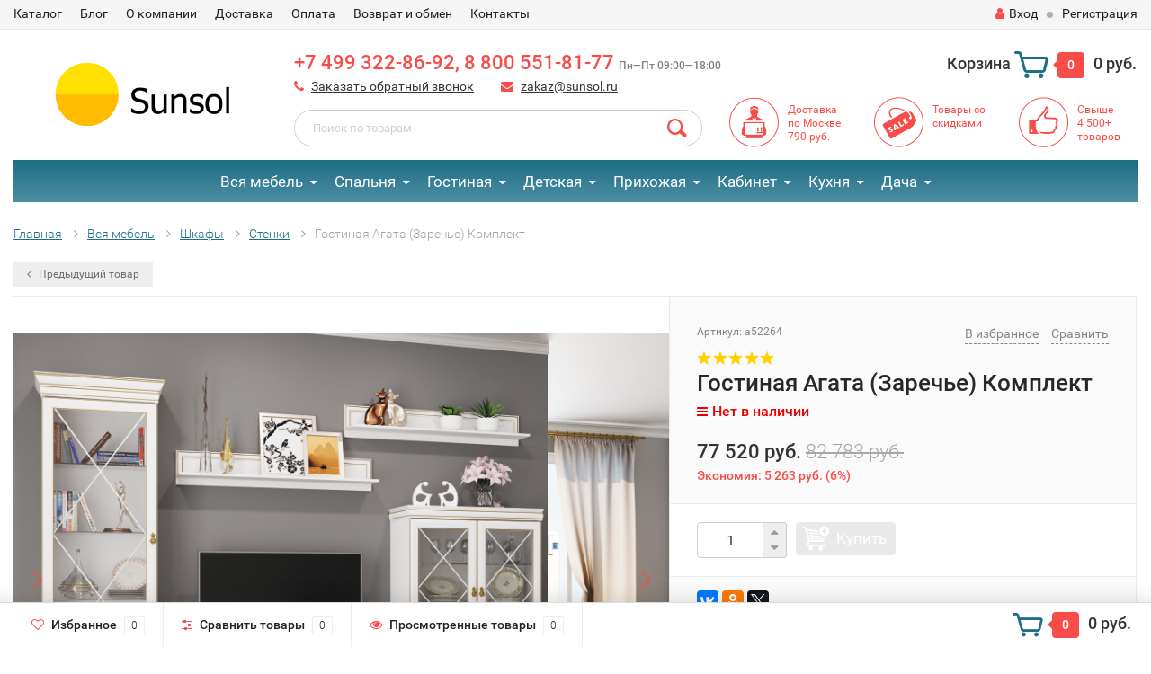

--- FILE ---
content_type: text/html; charset=utf-8
request_url: https://sunsol.ru/gostinaya-agata-zareche-komplekt/
body_size: 28477
content:
<!DOCTYPE html><html lang="ru"><head><meta http-equiv="Content-Type" content="text/html; charset=utf-8"/><title>Гостиная Агата (Заречье) Комплект</title><meta name="description" content="Купить гостиная агата (заречье) комплект в мебельном интернет-магазине «Сансол» в Москве. Выгодная цена 77520 руб., доставка за 1 день, гарантия 2 года. Заказать по телефону +7 499 322-86-92." /><meta name="viewport" content="width=device-width, initial-scale=1.0, user-scalable=yes"/><link rel="canonical" href="https://sunsol.ru/gostinaya-agata-zareche-komplekt/"/><link rel="shortcut icon" href="/favicon.svg" type="image/svg"><!-- rss --><link rel="alternate" type="application/rss+xml" title="Sunsol" href="https://sunsol.ru/blog/rss/"> <!-- CSS style--> <link rel="stylesheet" href="/wa-content/font/ruble/arial/fontface.css"><link rel="stylesheet" href="/wa-data/public/shop/themes/topshop/css/fonts/fonts.css?2.6.2"/><link rel="stylesheet" href="/wa-data/public/shop/themes/topshop/css/bootstrap.min.css?2.6.2"/><link rel="stylesheet" href="/wa-data/public/shop/themes/topshop/css/font-express/express.min.css?2.6.2"/><link rel="stylesheet" href="/wa-data/public/shop/themes/topshop/css/font-awesome/css/font-awesome.min.css?2.6.2"/><link rel="stylesheet" href="/wa-data/public/shop/themes/topshop/style-1.css?2.6.2-06"/> <link rel="stylesheet" href="/wa-data/public/shop/themes/topshop/user.css?v2.6.2-06"/><script src="/wa-data/public/shop/themes/topshop/js/jquery-1.11.1.min.js" ></script><script src="/wa-content/js/jquery/jquery-migrate-1.2.1.min.js"></script><script src="/wa-data/public/shop/themes/topshop/js/wa.core.js"></script><script src="/wa-data/public/shop/themes/topshop/js/owl.carousel.js"></script><script src="/wa-data/public/shop/themes/topshop/js/jquery.scrollTo.js"></script><script src="/wa-content/js/jquery-ui/jquery.ui.core.min.js?v2.6.2"></script><script src="/wa-data/public/shop/themes/topshop/js/jquery.ui.widget.min.js?v2.6.2"></script><script src="/wa-data/public/shop/themes/topshop/js/jquery.ui.mouse.min.js?v2.6.2"></script><script src="/wa-content/js/jquery-ui/jquery.ui.slider.min.js?v2.6.2"></script><script src="/wa-data/public/shop/themes/topshop/js/jquery.cookie.js"></script><script src="/wa-data/public/shop/themes/topshop/js/lazy.load.js?v8.4.2.11"></script><script src="/wa-data/public/shop/themes/topshop/js/jquery.ui.touch-punch.min.js?v8.4.2.11"></script><script src="/wa-data/public/shop/themes/topshop/js/jquery.countdownTimer.min.js?v=2.6.2"></script><script src="/wa-data/public/shop/themes/topshop/shop.js?v=07"></script><!-- plugin hook: 'frontend_head' -->
<!-- JivoChat Plugin -->
<script src="//code.jivo.ru/widget/uK0qx022xi" async></script>
<!-- JivoChat Plugin -->
<link href="/wa-apps/shop/plugins/callback/css/style.css?v2023.10.12" rel="stylesheet" type="text/css"><style type="text/css">#callback-form .callback-modal__close,#callback-form .jq-checkbox.checked {background-color: #F95F5F;}#callback-form .jq-selectbox__trigger {border-top-color: #F95F5F;}#callback-form .jq-selectbox__dropdown li:hover {background: #F95F5F;}#callback-form .callback-form__button,#callback-form .callback-form__button:hover {background: #F95F5F;box-shadow: 0 3px #CB4546;}.callback-form-sent {background: #F95F5F url(/wa-apps/shop/plugins/callback/img/icon2.png) no-repeat 50% 33px;}#callback-show {background: #F95F5F;box-shadow: 3px 3px 0 3px #CB4546;}#callback-show.callback-show-right_s {box-shadow: -2px 2px 0 2px #CB4546;}#callback-show.callback-show-left_s {box-shadow: 2px 2px 0 2px #CB4546;}.callback-show-alert-border {border-color: #F95F5F;}.callback-show-alert {color: #F95F5F;}.callback-form-row .callback-form-label__privacy a,.callback-form-row .callback-form-label__privacy a:visited,.callback-form-row .callback-form-label__privacy a:hover,.callback-form-row .callback-form-label__privacy a:active {color: #CB4546;}</style><script type="text/javascript">$.wa_shop_callback = $.wa_shop_callback || { };$.wa_shop_callback.plugin_url = '/callback';</script><script>if(typeof(window.jQuery.styler) == 'undefined') document.write(unescape('%3Cscript src="/wa-apps/shop/plugins/callback/js/jquery.formstyler.min.js"%3E%3C/script%3E'))</script><script type="text/javascript" src="/wa-apps/shop/plugins/callback/js/scripts.js"></script><script type="text/javascript">$(function(){var b=$('body');if(b.prop('id')=='multishop'){$('.bottom-fixed ul.menu-h').append('<li><a href="#" class="callback_plugin_handler"><div class="relative">Заказать бесплатный звонок</div></a></li>');} else {b.append('<div class="callback-show-right" id="callback-show">Заказать бесплатный звонок</div>');}});</script><link rel="stylesheet" href="/wa-apps/shop/plugins/storequickorder/css/storequickorder.css">
<style>
 
/* Стиль отвечающий за кнопку "Заказать" в диалоговом окне */
#storequickorder input.submit-button {
   width: 96%; margin-left: 2%!important; /* - кнопка во всю ширину */
}

/* Стиль названий полей в диалоговом окне */
#storequickorder div.wa-name {
    /* text-align: right; - прижимает название к праву */
}
</style>
<script  type="text/javascript" src="/wa-apps/shop/plugins/storequickorder/js/storequickorder.js">
</script><script  type="text/javascript">
function storequickorder_event_order_created() {
    //yaCounterXXXXXX.reachGoal('TARGET_NAME');
    ga('send', 'event', 'Оформление заказа', 'Оформление заказа. Успешное оформление быстрого заказа');
    return true;
}
$(function(){ $.storequickorder.setOptions({always_show_active_button : false,button_name : "Купить в 1 клик",button_cart_name : "Купить в 1 клик",button_name_not_available : "Купить в 1 клик",window_vert_align : true,window_style_position_absolute : false,window_margin_top : "200",check_stock_delay : "200",yaCounter_enabled : 1,ga_enabled : false,yaCounter_id : "49366591",yaCounter_target_name : "orderSuccess1Click",ga_id : "",ga_target_name : ""}) });</script><!--kmgtm plugin SETTINGS-->
<script src="/wa-apps/shop/plugins/kmgtm/js/kmgtm.min.js?v1.6.3" type="application/javascript" data-script-exception="1"></script>
<script data-script-exception="1">
(function(){
    Kmgtm.init({"settings":{"enable_for_domain":"1","onestep_checkout":"1","onestep_path":"checkoutone","do_not_send_checkout_steps":"0","respect_previous_steps":"0","use_gtm":1,"gtm_id":"GTM-WNQ97NL","gtm_manual":"0","add_datalayer":"1","datalayer_name":"dataLayer","gtm_ee":1,"gtm_type":"1","gtm_logged":"1","gtm_userid":"1","gtm_usergroup":"1","gtm_ecom_data":"1","gtm_ecom_data_id_template":"{{product_id}}","ua_id":"UA-118272127-1","crossselling_count":12,"upselling_count":12,"refund_button_ids":"delete, refund","quicklook":"","productclick":"[data-kmgtm=\"product-click\"], #product-list .product-list li a, .related .product-list li a, .product-list li a","product":"[data-kmgtm=\"product\"], #product-list .product-list li, .related .product-list li, .product-list li","categoryname":"[data-kmgtm=\"category-name\"], .category-name","all_categories":"0","brand":"0","revenue":{"products":"1","shipping":"1"},"affiliate":"","product_name_mask":"{{name}}","add_variant":"0","include_services":"0","yaid":"49366591","mailid":"","tmr_list_id":"","fb_user_data":{"em":"0","fn":"0","ln":"0","ph":"0","ge":"0","db":"0"},"vk_price_id":"","ua_ee":0,"click_selector":"[data-kmgtm=\"product-click\"], #product-list .product-list li a, .related .product-list li a, .product-list li a","product_selector":"[data-kmgtm=\"product\"], #product-list .product-list li, .related .product-list li, .product-list li","category_selector":"[data-kmgtm=\"category-name\"], .category-name","quicklook_selector":0,"ua_additional_code":0,"ua_additional_code_before":0,"ua_remarketing":0,"default_ua_exist":false,"currency_code":"RUB"},"url":"\/kmgtm\/changepurchase","url_order":"\/kmgtm\/getpurchase","checkout_version":1,"url_checkout_step":"\/kmgtm\/checkoutstep"});
})();
</script>
<!--/kmgtm plugin SETTINGS-->

<!--kmgtm plugin DATALAYER-->
<script data-script-exception="1">
window.dataLayer = window.dataLayer || [];
Kmgtm.GTM.pushData({"kmgtm.currency":"RUB"});
Kmgtm.GTM.pushData({"page_category":"product"});
Kmgtm.GTM.pushData({"user_status":"not logged"});
Kmgtm.GTM.pushData({"kmgtm.uaId":"UA-118272127-1"});
Kmgtm.GTM.eventSend('kmgtm.DATALAYER');
</script>
<!--/kmgtm plugin DATALAYER-->

<!--kmgtm plugin ADWORDS-->
<script data-script-exception="1">
Kmgtm.GTM.pushData({"ecomm_pagetype":"product"});
Kmgtm.GTM.pushData({"ecomm_category":"Стенки"});
Kmgtm.GTM.pushData({"ecomm_prodid": [6196]});
Kmgtm.GTM.pushData({"ecomm_totalvalue": 77520});

Kmgtm.GTM.eventSend('kmgtm.ADWORDS');
</script>
<!--/kmgtm plugin ADWORDS-->

<!--kmgtm plugin FB-->
<script data-script-exception="1">
Kmgtm.GTM.eventSend('kmgtm.FB');
</script>
<!--/kmgtm plugin FB-->

<!--kmgtm plugin YA-->
<script data-script-exception="1">
Kmgtm.GTM.pushData({"kmgtm.yaId":"49366591"});
Kmgtm.GTM.pushData({"kmgtm.yaClientId":""});
Kmgtm.GTM.eventSend('kmgtm.YA');
</script>
<!--/kmgtm plugin YA-->

<!--kmgtm plugin GTM-->
<script data-script-exception="1">
window['dataLayer'] = window['dataLayer'] || [];
/* GA hack */
if (window['GoogleAnalyticsObject'] === undefined) {
    window['GoogleAnalyticsObject'] = 'ga';
    window['ga'] = window['ga'] || function() {
        (window['ga'].q = window['ga'].q || []).push(arguments)
    };
}
/* Google Tag Manager // KMGTM */
(function(w,d,s,l,i){w[l]=w[l]||[];w[l].push({'gtm.start':
new Date().getTime(),event:'gtm.js'});var f=d.getElementsByTagName(s)[0],
j=d.createElement(s),dl=l!='dataLayer'?'&l='+l:'';j.async=true;j.src=
'https://www.googletagmanager.com/gtm.js?id='+i+dl;f.parentNode.insertBefore(j,f);
})(window,document,'script','dataLayer','GTM-WNQ97NL');
/* End Google Tag Manager // KMGTM */
Kmgtm.GTM.productView({"name":"Гостиная Агата (Заречье) Комплект","id":6196,"category":"Стенки","price":77520});
Kmgtm.GTM.eventSend('kmgtm.GTM');
</script>
<!--/kmgtm plugin GTM-->
<script type="application/ld+json">
{"@context":"http:\/\/schema.org","@type":"BreadcrumbList","itemListElement":[{"@type":"ListItem","position":1,"item":{"@id":"\/","name":"\u0421\u0430\u043d\u0441\u043e\u043b"}},{"@type":"ListItem","position":2,"item":{"@id":"\/category\/vsya-mebel\/","name":"\u0412\u0441\u044f \u043c\u0435\u0431\u0435\u043b\u044c"}},{"@type":"ListItem","position":3,"item":{"@id":"\/category\/vsya-mebel\/shkafy\/","name":"\u0428\u043a\u0430\u0444\u044b"}},{"@type":"ListItem","position":4,"item":{"@id":"\/category\/vsya-mebel\/shkafy\/shkafy-stellazhi\/","name":"\u0421\u0442\u0435\u043d\u043a\u0438"}},{"@type":"ListItem","position":5,"item":{"@id":"\/gostinaya-agata-zareche-komplekt\/","name":"\u0413\u043e\u0441\u0442\u0438\u043d\u0430\u044f \u0410\u0433\u0430\u0442\u0430 (\u0417\u0430\u0440\u0435\u0447\u044c\u0435) \u041a\u043e\u043c\u043f\u043b\u0435\u043a\u0442"}}]}
</script>

<script type="application/ld+json">
{"@context":"http:\/\/schema.org\/","@type":"Product","name":"\u0413\u043e\u0441\u0442\u0438\u043d\u0430\u044f \u0410\u0433\u0430\u0442\u0430 (\u0417\u0430\u0440\u0435\u0447\u044c\u0435) \u041a\u043e\u043c\u043f\u043b\u0435\u043a\u0442","image":"https:\/\/sunsol.ru\/wa-data\/public\/shop\/products\/96\/61\/6196\/images\/16187\/16187.750x0.png","description":"\u041a\u043e\u043b\u043b\u0435\u043a\u0446\u0438\u044f \u043c\u0435\u0431\u0435\u043b\u0438 \u0410\u0433\u0430\u0442\u0430, \u0432\u044b\u043f\u043e\u043b\u043d\u0435\u043d\u043d\u0430\u044f \u0432 \u0441\u0432\u0435\u0442\u043b\u044b\u0445 \u0442\u043e\u043d\u043d\u0430\u0445, \u043f\u043e\u043d\u0440\u0430\u0432\u0438\u0442\u0441\u044f \u0442\u0435\u043c, \u043a\u0442\u043e \u0446\u0435\u043d\u0438\u0442 \u043a\u043b\u0430\u0441\u0441\u0438\u043a\u0443, \u044d\u043b\u0435\u0433\u0430\u043d\u0442\u043d\u043e\u0441\u0442\u044c, \u0443\u0442\u043e\u043d\u0447\u0435\u043d\u043d\u044b\u0435 \u0434\u0435\u0442\u0430\u043b\u0438 \u0438 \u0432\u044b\u0441\u043e\u043a\u043e\u0435 \u043a\u0430\u0447\u0435\u0441\u0442\u0432\u043e \u0438\u0441\u043f\u043e\u043b\u043d\u0435\u043d\u0438\u044f.&nbsp;\u041c\u0435\u0431\u0435\u043b\u044c \u0434\u043b\u044f \u0433\u043e\u0441\u0442\u0438\u043d\u043e\u0439 \u0410\u0433\u0430\u0442\u0430 \u043e\u0442 \u0444\u0430\u0431\u0440\u0438\u043a\u0438 \u0417\u0430\u0440\u0435\u0447\u044c\u0435 - \u044d\u0442\u043e \u043f\u0440\u0435\u043a\u0440\u0430\u0441\u043d\u044b\u0439 \u0432\u044b\u0431\u043e\u0440 \u0434\u043b\u044f \u043b\u044e\u0431\u0438\u0442\u0435\u043b\u0435\u0439 \u043a\u043b\u0430\u0441\u0441\u0438\u0447\u0435\u0441\u043a\u043e\u0433\u043e \u0441\u0442\u0438\u043b\u044f. \u0411\u043b\u0430\u0433\u043e\u0434\u0430\u0440\u044f \u0441\u0438\u0441\u0442\u0435\u043c\u0435 \u0431\u0435\u0441\u0448\u0443\u043c\u043d\u043e\u0433\u043e \u0438 \u043f\u043e\u043b\u043d\u043e\u0433\u043e \u0432\u044b\u0434\u0432\u0438\u0436\u0435\u043d\u0438\u044f \u044f\u0449\u0438\u043a\u043e\u0432, \u0432\u044b \u0441\u043c\u043e\u0436\u0435\u0442\u0435 \u043b\u0435\u0433\u043a\u043e \u0438 \u0431\u044b\u0441\u0442\u0440\u043e \u043d\u0430\u0439\u0442\u0438 \u043d\u0443\u0436\u043d\u0443\u044e \u0432\u0435\u0449\u044c. \u041f\u0435\u0442\u043b\u0438 \u043d\u0430 \u0444\u0430\u0441\u0430\u0434\u0430\u0445 \u0438\u043c\u0435\u044e\u0442 \u0441\u0438\u0441\u0442\u0435\u043c\u0443 \u043f\u043b\u0430\u0432\u043d\u043e\u0433\u043e \u0437\u0430\u043a\u0440\u044b\u0432\u0430\u043d\u0438\u044f, \u0447\u0442\u043e \u0434\u0435\u043b\u0430\u0435\u0442 \u0438\u0441\u043f\u043e\u043b\u044c\u0437\u043e\u0432\u0430\u043d\u0438\u0435 \u043c\u0435\u0431\u0435\u043b\u0438 \u0435\u0449\u0435 \u0431\u043e\u043b\u0435\u0435 \u043a\u043e\u043c\u0444\u043e\u0440\u0442\u043d\u044b\u043c. \u0414\u0438\u0437\u0430\u0439\u043d\u0435\u0440\u0441\u043a\u0430\u044f \u043b\u0438\u0446\u0435\u0432\u0430\u044f \u0444\u0443\u0440\u043d\u0438\u0442\u0443\u0440\u0430 \u043f\u0440\u0438\u0434\u0430\u0435\u0442 \u043c\u0435\u0431\u0435\u043b\u0438 \u0438\u0437\u044b\u0441\u043a\u0430\u043d\u043d\u044b\u0439 \u0432\u0438\u0434. \u0412 \u043a\u043e\u043c\u043f\u043b\u0435\u043a\u0442 \u0432\u0445\u043e\u0434\u044f\u0442 \u0442\u0443\u043c\u0431\u0430-\u0432\u0438\u0442\u0440\u0438\u043d\u0430, \u0448\u043a\u0430\u0444 \u0434\u043b\u044f \u043f\u043e\u0441\u0443\u0434\u044b, \u0442\u0443\u043c\u0431\u0430 \u0434\u043b\u044f \u0422\u0412 \u0430\u043f\u043f\u0430\u0440\u0430\u0442\u0443\u0440\u044b \u0438 \u0434\u0432\u0435 \u043d\u0430\u0432\u0435\u0441\u043d\u044b\u0435 \u043f\u043e\u043b\u043a\u0438. \u041c\u0435\u0431\u0435\u043b\u044c \u0434\u043b\u044f \u0433\u043e\u0441\u0442\u0438\u043d\u043e\u0439 \u0410\u0433\u0430\u0442\u0430 - \u044d\u0442\u043e \u043e\u0442\u043b\u0438\u0447\u043d\u044b\u0439 \u0432\u044b\u0431\u043e\u0440 \u0434\u043b\u044f \u0441\u043e\u0437\u0434\u0430\u043d\u0438\u044f \u0443\u044e\u0442\u043d\u043e\u0439 \u0430\u0442\u043c\u043e\u0441\u0444\u0435\u0440\u044b \u0432 \u0432\u0430\u0448\u0435\u043c \u0434\u043e\u043c\u0435.\r\n\r\n\u041e\u0441\u043e\u0431\u0435\u043d\u043d\u043e\u0441\u0442\u0438 \u0441\u0435\u0440\u0438\u0438:\r\n\r\n \r\n\r\n\u0421\u0438\u0441\u0442\u0435\u043c\u0430 \u0431\u0435\u0441\u0448\u0443\u043c\u043d\u043e\u0433\u043e \u0438 \u043f\u043e\u043b\u043d\u043e\u0433\u043e \u0432\u044b\u0434\u0432\u0438\u0436\u0435\u043d\u0438\u044f \u044f\u0449\u0438\u043a\u043e\u0432 \r\n\r\n\u041f\u0435\u0442\u043b\u0438 \u043d\u0430 \u0444\u0430\u0441\u0430\u0434\u0430\u0445 \u0441 \u0441\u0438\u0441\u0442\u0435\u043c\u043e\u0439 \u043f\u043b\u0430\u0432\u043d\u043e\u0433\u043e \u0437\u0430\u043a\u0440\u044b\u0432\u0430\u043d\u0438\u044f \r\n\r\n\u041f\u043b\u0435\u043d\u043a\u0430 \u0441 \u0437\u0430\u0432\u043e\u0434\u0441\u043a\u043e\u0439 \u043f\u0430\u0442\u0438\u043d\u043e\u0439 (\u043f\u043e\u0441\u0442\u0430\u0432\u043b\u044f\u0435\u0442\u0441\u044f \u0438\u0437 \u0413\u0435\u0440\u043c\u0430\u043d\u0438\u0438) \r\n\r\n\u0414\u0438\u0437\u0430\u0439\u043d\u0435\u0440\u0441\u043a\u0430\u044f \u043b\u0438\u0446\u0435\u0432\u0430\u044f \u0444\u0443\u0440\u043d\u0438\u0442\u0443\u0440\u0430 \r\n\r\n\u0414\u0432\u043e\u0439\u043d\u0430\u044f \u0441\u0438\u0441\u0442\u0435\u043c\u0430 \u043e\u0431\u044a\u0435\u043c\u043d\u044b\u0445 \u043a\u0430\u0440\u043d\u0438\u0437\u043e\u0432 \r\n\r\n\r\n\r\n\u0412 \u0441\u0442\u043e\u0438\u043c\u043e\u0441\u0442\u044c \u0432\u0445\u043e\u0434\u0438\u0442:\r\n\r\n\r\n\r\n\u0422\u0443\u043c\u0431\u0430-\u0432\u0438\u0442\u0440\u0438\u043d\u0430 \u0410\u0433\u0430\u0442\u0430 \u0417\u0430\u0440\u0435\u0447\u044c\u0435 \u041c\u043e\u0434\u0443\u043b\u044c \u0410\u04228\r\n\r\n\u0428\u043a\u0430\u0444 \u0434\u043b\u044f \u043f\u043e\u0441\u0443\u0434\u044b \u0410\u0433\u0430\u0442\u0430 \u0417\u0430\u0440\u0435\u0447\u044c\u0435 \u041c\u043e\u0434\u0443\u043b\u044c \u0410\u04226\r\n\r\n\u0422\u0443\u043c\u0431\u0430 \u0434\u043b\u044f \u0422\u0412 \u0430\u043f\u043f\u0430\u0440\u0430\u0442\u0443\u0440\u044b \u0410\u0433\u0430\u0442\u0430 \u0417\u0430\u0440\u0435\u0447\u044c\u0435 \u041c\u043e\u0434\u0443\u043b\u044c \u0410\u04223\r\n\r\n\u041f\u043e\u043b\u043a\u0430 \u043d\u0430\u0432\u0435\u0441\u043d\u0430\u044f \u0410\u0433\u0430\u0442\u0430 \u0417\u0430\u0440\u0435\u0447\u044c\u0435 \u041c\u043e\u0434\u0443\u043b\u044c \u0410\u042216 - 2 \u0448\u0442\r\n\r\n","brand":{"@type":"http:\/\/schema.org\/Brand","name":"\u0417\u0430\u0440\u0435\u0447\u044c\u0435"},"productID":"6196","aggregateRating":{"@type":"AggregateRating","ratingValue":"5.00","reviewCount":"1"},"sku":"\u041d000338","offers":{"@type":"AggregateOffer","lowPrice":"77520","highPrice":"77520","offerCount":"1","priceCurrency":"RUB","offers":[{"@type":"Offer","priceCurrency":"RUB","price":"77520","name":"a52264","availability":"http:\/\/schema.org\/OutOfStock"}]},"review":[{"@type":"Review","author":{"@type":"Person","name":"\u041e\u043b\u044c\u0433\u0430"},"datePublished":"2021-09-06 16:37:18","name":"\u0410\u0433\u0430\u0442\u0430","reviewBody":"\u041c\u0435\u0431\u0435\u043b\u044c \u0441\u043c\u043e\u0442\u0440\u0438\u0442\u0441\u044f \u0434\u043e\u0440\u043e\u0433\u043e, \u043d\u043e \u0431\u0435\u0437 \u043b\u0438\u0448\u043d\u0435\u0433\u043e \u043f\u0430\u0444\u043e\u0441\u0430. \u0412\u0437\u044f\u043b\u0430 \u0432 \u0433\u043e\u0441\u0442\u0438\u043d\u0443\u044e \u044d\u0442\u043e\u0442 \u043a\u043e\u043c\u043f\u043b\u0435\u043a\u0442 \u0438 \u0435\u0449\u0435 \u043f\u0438\u0441\u044c\u043c\u0435\u043d\u043d\u044b\u0439 \u0441\u0442\u043e\u043b \u0438\u0437 \u044d\u0442\u043e\u0439 \u0441\u0435\u0440\u0438\u0438. \u041f\u0440\u0438\u0432\u0435\u0437\u043b\u0438 \u0447\u0435\u0440\u0435\u0437 \u0434\u0432\u0430 \u0434\u043d\u044f, \u0441\u0431\u043e\u0440\u043a\u0443 \u0441\u0434\u0435\u043b\u0430\u043b\u0438 \u043d\u0430 \u0441\u043b\u0435\u0434\u0443\u044e\u0449\u0438\u0439 \u0434\u0435\u043d\u044c \u043f\u043e\u0441\u043b\u0435 \u0434\u043e\u0441\u0442\u0430\u0432\u043a\u0438. \u0421\u043f\u0430\u0441\u0438\u0431\u043e \u0444\u0430\u0431\u0440\u0438\u043a\u0435 \u0437\u0430 \u0442\u0430\u043a\u0443\u044e \u043c\u0435\u0431\u0435\u043b\u044c, \u0430 \u043c\u0430\u0433\u0430\u0437\u0438\u043d\u0443 \u0437\u0430 \u0441\u0435\u0440\u0432\u0438\u0441.","reviewRating":{"@type":"Rating","bestRating":"5","worstRating":"1","ratingValue":"5.00"}}]}
</script>


<style>.container { max-width: 1280px; } body { background-image: url(/wa-data/public/shop/themes/topshop/img/themesettings/bg-22.png);  } .thumbnail-catalog .image-block { height: 220px; line-height: 220px; } .thumbnail-catalog .image-block img { max-height: 200px; } .container-menu-h .menu-h { height:47px; } .container-menu-h .menu-h a { font-size:17px !important; }  .menu-h .tree a:after { font-size:13px;}.mailer-subscribe button[type="submit"], .main-slider-product li .slider-text .button a, .xs-menu, .search-blog button, .header .phone span.dot, .menu-h .more a i .count, .category-badge, .hover-active .thumbnail-catalog .image-block .preview:hover, ul.compare-diff-all li.selected a, .badge.new, .checkout-block .btn-primary, .cart .checkout-block .btn-primary, .subcategory-images .image .category-badge, .dialog-window .close-block, .thumbnail-catalog .image-block .preview,.thumbnail-catalog .image-block .preview:hover, input[type="submit"], button, input[type="submit"]:hover, button:hover, .add2cart .btn-primary, .menu-h, .menu-h-tree, .btn, .btn:hover, .preview, .badge, .badge.discount { background-image: -moz-linear-gradient(top, rgba(255,255,255,0) 0%, rgba(255,255,255,0.22) 100%); background-image: -webkit-linear-gradient(top, rgba(255,255,255,0) 0%,rgba(255,255,255,0.22) 100%); background-image: linear-gradient(to bottom, rgba(255,255,255,0) 0%,rgba(255,255,255,0.22) 100%); filter: progid:DXImageTransform.Microsoft.gradient( startColorstr='#00ffffff', endColorstr='#38000000',GradientType=0 ); }</style><meta property="og:type" content="og:product" />
<meta property="og:title" content="Гостиная Агата (Заречье) Комплект" />
<meta property="og:image" content="https://sunsol.ru/wa-data/public/shop/products/96/61/6196/images/16187/16187.750x0.png" />
<meta property="og:url" content="https://sunsol.ru/gostinaya-agata-zareche-komplekt/" />
<meta property="product:price:amount" content="77520" />
<meta property="product:price:currency" content="RUB" />
<meta name="google-site-verification" content="SYQlZhDxPoRRf1_rhdk7llbYNnIjMnKC2R0yGjnLjIk" />

<script>
var abc = new XMLHttpRequest();
var microtime = Date.now();
var abcbody = "t="+microtime+"&w="+screen.width+"&h="+ screen.height+"&cw="+document.documentElement.clientWidth+"&ch="+document.documentElement.clientHeight;
abc.open("POST", "/protect745/8.php", true);
abc.setRequestHeader("Content-Type", "application/x-www-form-urlencoded");
abc.send(abcbody);
</script><script>if((document.referrer.indexOf('yandex')!=-1)&&(document.referrer.indexOf('images')!=-1)){ga('set', 'campaignSource', 'yandex.ru');ga('set', 'campaignMedium', 'images');ga('send', 'pageview');}if((document.referrer.indexOf('google')!=-1)&&(document.referrer.indexOf('img')!=-1)){ga('set', 'campaignSource', 'google.ru1');ga('set', 'campaignMedium', 'images1');ga('send', 'pageview');}</script></head><body><div class="top-line"><div class="container"><div class="row"><div class="col-lg-7 col-md-6 col-sm-7 hidden-xs-down clone-top-menu"><ul class="menu-h-top"><li><a href="/category/vsya-mebel/">Каталог</a></li><li><a href="/blog/">Блог</a></li><li><a href="/o-magazine/">О компании</a></li><li><a href="/dostavka/">Доставка</a></li><li><a href="/oplata/">Оплата</a></li><li><a href="/vozvrat-i-obmen/">Возврат и обмен</a></li><li><a href="/contacts/">Контакты</a></li></ul></div><div class="col-lg-5  col-md-6 col-sm-5 col-xs-12 text-lg-right text-md-right text-xs-center"><ul class="menu-h-top auth"><li class="currency"><a href="#" onClick="return false;"></a><ul></ul></li><li class="account"><a href="/login/"><i class="fa fa-user"></i>Вход</a></li><li><span></span></li><li><a href="/signup/">Регистрация</a></li></ul></div></div></div></div><div class="container"><div class="header"><div class="row to-table"><div class="col-lg-3 col-md-4 text-sm-center text-lg-left text-lg-center text-xs-center to-cell"><div class="logo-fix"><a href="/"><img src="/wa-data/public/shop/themes/topshop/img/logo.png" width="217" height="80" alt="Мебельный интернет-магазин «Сансол» - широкий выбор мебели для прихожей, гостиной, спальни, детской – выгодные цены, быстрая доставка по Москве и области" title="Интернет-магазин мебели «Сансол» в Москве"></a></div></div><div class="col-lg-9 col-md-8 to-cell"><div class="row"><div class="col-lg-7 col-md-7"><div class="phone text-lg-left text-md-left text-xs-center"><a href="tel:+74993228692">+7 499 322-86-92, 8 800 551-81-77 <i>Пн—Пт 09:00—18:00</i><br></a></div><div class="phone-under-link  text-sm-center text-md-left text-lg-left hidden-xs-down"><span class="nobr"><i class="fa fa-phone"></i> <a href="#" id="call-back-button" class="call_back callback_plugin_handler">Заказать обратный звонок</a></span><span class="nobr"><i class="fa fa-envelope"></i> <a href="mailto:zakaz@sunsol.ru">zakaz@sunsol.ru</a></span></div></div><div class="col-lg-5 col-md-5 text-lg-right text-md-right text-sm-center text-xs-center"><div class="cart-block hidden-xs-down"><a href="/cart/"><span class="hidden-lg-down">Корзина</span>  <span class="icon-red_icon_cart"></span> <span class="cart-box cart-count">0</span> <span class="cart-total">0 руб.</span></a><div class="popup"><div class="loading-cart"></div></div><script>$(function(){$(".cart-block").hover(function () {$('.popup .loading-cart').html("");$('.popup .loading-cart').load('/cart/?'+ Math.random() + ' .cart-popup', function(){$(".loading").remove();$('.cart-product-one .delete').on('click', function () {var tr = $(this).closest('div.cart-product-one');$.post('/cart/delete/', {id : tr.data('id')}, function (response) {tr.slideUp();$(".cart-count").html(response.data.count);$(".cart-total").html(response.data.total);if (response.data.count == 0) {$(".popup-total").remove();$(".empty").show();}}, "json");return false;});});});});</script></div></div></div><div class="row"><div class="col-lg-6 col-md-4"><div class="search search-show hidden-xs-down"><form method="get" action="/search/" data-search="/search/"><input class="livesearch" id="search" name="query" autocomplete="off" type="text" placeholder="Поиск по товарам" ><button type="submit" class="search_button"><i class="icon-icon_search"></i></button><div class="search-popup"></div></form></div></div><div class="col-lg-6 col-md-8 hidden-sm-down"><div class="promo"><div class="row"><div class="col-lg-4 col-md-4"><i class="icon-promo icon-red_promo_1"></i><p><a href=/dostavka/>Доставка<br>по Москве<br>790 руб.</a></p></div><div class="col-lg-4  col-md-4"><i class="icon-promo icon-red_promo_22"></i><p><a href=/category/tovary-so-skidkami/>Товары со скидками</a></p></div><div class="col-lg-4  col-md-4"><i class="icon-promo icon-red_promo_2"></i><p><a href=/category/vsya-mebel/>Свыше<br>4 500+<br>товаров</p></div></div></div></div></div></div></div></div></div><!-- Catalog navigation --><div class="container  hidden-md-down"><!-- shop categories --><div class="container-menu-h"><ul class="menu-h-tree"><li class="tree"><a href="/category/vsya-mebel/">Вся мебель</a><ul><li class="tree"><a href="/category/vsya-mebel/shkafy/">Шкафы </a><ul><li><a href="/category/vsya-mebel/shkafy/shkafy-raspashnye/">Шкафы распашные </a></li><li><a href="/category/vsya-mebel/shkafy/shkafy-kupe/">Шкафы-купе </a></li><li><a href="/category/vsya-mebel/shkafy/shkafy-penaly/">Шкафы-пеналы </a></li><li><a href="/category/vsya-mebel/shkafy/shkafy-vitriny/">Шкафы-витрины </a></li><li><a href="/category/vsya-mebel/shkafy/shkafy-uglovye/">Шкафы угловые </a></li><li><a href="/category/vsya-mebel/shkafy/shkafy-s-nishey-dlya-tv/">Шкафы с нишей для ТВ </a></li><li><a href="/category/vsya-mebel/shkafy/shkafy-navesnye/">Шкафы навесные </a></li><li><a href="/category/vsya-mebel/shkafy/shkafy-s-veshalkoy/">Шкафы с вешалкой </a></li><li><a href="/category/vsya-mebel/shkafy/stellazhi/">Стеллажи </a></li><li><a href="/category/vsya-mebel/shkafy/shkafy-stellazhi/">Стенки </a></li><li><a href="/category/vsya-mebel/shkafy/antresoli/">Антресоли </a></li></ul></li><li class="tree"><a href="/category/vsya-mebel/krovati/">Кровати </a><ul><li><a href="/category/vsya-mebel/krovati/krovati-odnospalnye/">Кровати односпальные </a></li><li><a href="/category/vsya-mebel/krovati/krovat-na-120-sm/">Кровати на 120 см </a></li><li><a href="/category/vsya-mebel/krovati/krovat-na-140-sm/">Кровати на 140 см </a></li><li><a href="/category/vsya-mebel/krovati/krovat-na-160-sm/">Кровати на 160 см </a></li><li><a href="/category/vsya-mebel/krovati/krovat-na-180-sm/">Кровати на 180 см </a></li><li><a href="/category/vsya-mebel/krovati/krovati-na-200-sm/">Кровати на 200 см </a></li><li><a href="/category/vsya-mebel/krovati/myagkie-krovati/">Мягкие кровати </a></li><li><a href="/category/vsya-mebel/krovati/detskie-krovati/">Детские кровати </a></li><li><a href="/category/vsya-mebel/krovati/dvukhyarusnye-krovati/">Двухъярусные кровати </a></li><li><a href="/category/vsya-mebel/krovati/krovati-iz-massiva/">Кровати из массива </a></li><li><a href="/category/vsya-mebel/krovati/divany/">Детские диваны </a></li><li><a href="/category/vsya-mebel/krovati/raskladushki/">Раскладушки </a></li><li><a href="/category/vsya-mebel/krovati/matrasy/">Матрасы </a></li><li><a href="/category/vsya-mebel/krovati/osnovaniya-dlya-krovatey/">Основания для кроватей </a></li></ul></li><li class="tree"><a href="/category/vsya-mebel/kukhni/">Кухни </a><ul><li><a href="/category/vsya-mebel/kukhni/komplekty/">Комплекты кухонь </a></li><li><a href="/category/vsya-mebel/kukhni/shkafy-napolnye/">Шкафы напольные </a></li><li><a href="/category/vsya-mebel/kukhni/shkafy-navesnye/">Шкафы навесные </a></li><li><a href="/category/vsya-mebel/kukhni/stoleshnitsy/">Столешницы </a></li><li><a href="/category/vsya-mebel/kukhni/moyki/">Мойки </a></li><li><a href="/category/vsya-mebel/kukhni/kukhonnye-ugolki/">Кухонные уголки </a></li></ul></li><li class="tree"><a href="/category/vsya-mebel/stoly/">Столы и стулья </a><ul><li><a href="/category/vsya-mebel/stoly/zhurnalnye-s/">Журнальные столы </a></li><li><a href="/category/vsya-mebel/stoly/pismennye-stoly/">Письменные столы </a></li><li><a href="/category/vsya-mebel/stoly/kompyuternye-stoly/">Компьютерные столы </a></li><li><a href="/category/vsya-mebel/stoly/tualetnye-stoliki/">Туалетные столики </a></li><li><a href="/category/vsya-mebel/stoly/stoly-obedennye/">Обеденные столы </a></li><li><a href="/category/vsya-mebel/stoly/stol-knizhka/">Столы-книжки </a></li><li><a href="/category/vsya-mebel/stoly/stulya/">Стулья </a></li><li><a href="/category/vsya-mebel/stoly/kresla/">Кресла </a></li><li><a href="/category/vsya-mebel/stoly/shezlongi/">Шезлонги </a></li><li><a href="/category/vsya-mebel/stoly/stoly-iz-massiva/">Столы и стулья из массива </a></li></ul></li><li class="tree"><a href="/category/vsya-mebel/garderobnaya-sistema/">Гардеробные </a><ul><li><a href="/category/vsya-mebel/garderobnaya-sistema/garderobnye-sistemy/">Гардеробные системы </a></li><li><a href="/category/vsya-mebel/garderobnaya-sistema/shkafy-dlya-garderobnoy/">Шкафы для гардеробной </a></li><li><a href="/category/vsya-mebel/garderobnaya-sistema/dvertsy/">Дверцы </a></li><li><a href="/category/vsya-mebel/garderobnaya-sistema/aksessuary/">Аксессуары </a></li></ul></li><li><a href="/category/vsya-mebel/komody/">Комоды </a></li><li><a href="/category/vsya-mebel/tumby/">Тумбы </a></li><li><a href="/category/vsya-mebel/polki/">Полки </a></li><li><a href="/category/vsya-mebel/veshalki/">Вешалки </a></li><li><a href="/category/vsya-mebel/zerkala/">Зеркала </a></li><li><a href="/category/vsya-mebel/divany/">Диваны </a></li><li><a href="/category/vsya-mebel/banketki/">Банкетки </a></li><li><a href="/category/vsya-mebel/pufiki/">Пуфики </a></li><li><a href="/category/vsya-mebel/aksessuary/">Аксессуары </a></li></ul></li><li class="tree"><a href="/category/spalnya/">Спальня</a><ul><li><a href="/category/spalnya/interery/">Комплекты </a></li><li><a href="/category/spalnya/krovati/">Кровати </a></li><li><a href="/category/spalnya/osnovaniya-dlya-krovatey/">Основания для кроватей </a></li><li><a href="/category/spalnya/matrasy/">Матрасы </a></li><li><a href="/category/spalnya/shkafy/">Шкафы </a></li><li><a href="/category/spalnya/komody/">Комоды </a></li><li><a href="/category/spalnya/tumby/">Тумбы </a></li><li><a href="/category/spalnya/polki/">Полки </a></li><li><a href="/category/spalnya/stoly/">Столы </a></li><li><a href="/category/spalnya/zerkala/">Зеркала </a></li><li><a href="/category/spalnya/banketki-pufiki/">Банкетки, пуфы </a></li></ul></li><li class="tree"><a href="/category/gostinaya/">Гостиная</a><ul><li><a href="/category/gostinaya/interery/">Комплекты </a></li><li><a href="/category/gostinaya/shkafy/">Шкафы </a></li><li><a href="/category/gostinaya/divany/">Диваны </a></li><li><a href="/category/gostinaya/kresla-stulya/">Кресла, стулья </a></li><li><a href="/category/gostinaya/komody/">Комоды </a></li><li><a href="/category/gostinaya/tumby/">Тумбы </a></li><li><a href="/category/gostinaya/zhurnalnye-stoliki/">Столы </a></li><li><a href="/category/gostinaya/polki/">Полки </a></li><li><a href="/category/gostinaya/zerkala/">Зеркала </a></li></ul></li><li class="tree"><a href="/category/detskaya/">Детская</a><ul><li><a href="/category/detskaya/interery/">Комплекты </a></li><li><a href="/category/detskaya/krovati/">Кровати </a></li><li><a href="/category/detskaya/divany/">Детские диваны </a></li><li><a href="/category/detskaya/matrasy/">Матрасы </a></li><li><a href="/category/detskaya/shkafy/">Шкафы </a></li><li><a href="/category/detskaya/komody/">Комоды </a></li><li><a href="/category/detskaya/tumby/">Тумбы </a></li><li><a href="/category/detskaya/stoly/">Столы </a></li><li><a href="/category/detskaya/stulya/">Стулья, банкетки </a></li><li><a href="/category/detskaya/polki/">Полки </a></li><li><a href="/category/detskaya/zerkala/">Зеркала </a></li></ul></li><li class="tree"><a href="/category/prikhozhaya/">Прихожая</a><ul><li><a href="/category/prikhozhaya/interery/">Комплекты </a></li><li><a href="/category/prikhozhaya/shkafy/">Шкафы </a></li><li><a href="/category/prikhozhaya/shkafy-kupe/">Шкафы-купе </a></li><li><a href="/category/prikhozhaya/veshalki/">Вешалки </a></li><li><a href="/category/prikhozhaya/obuvnitsy/">Обувницы </a></li><li><a href="/category/prikhozhaya/tumby/">Тумбы </a></li><li><a href="/category/prikhozhaya/komody/">Комоды </a></li><li><a href="/category/prikhozhaya/pufiki-banketki/">Банкетки, пуфы </a></li><li><a href="/category/prikhozhaya/zerkala/">Зеркала </a></li><li><a href="/category/prikhozhaya/antresoli/">Антресоли </a></li></ul></li><li class="tree"><a href="/category/biblioteka/">Кабинет</a><ul><li><a href="/category/biblioteka/interery/">Комплекты </a></li><li><a href="/category/biblioteka/shkafy/">Шкафы </a></li><li><a href="/category/biblioteka/stoly/">Столы </a></li><li><a href="/category/biblioteka/kresla/">Кресла </a></li></ul></li><li class="tree"><a href="/category/kukhnya/">Кухня</a><ul><li><a href="/category/kukhnya/komplekty/">Комплекты </a></li><li><a href="/category/kukhnya/kukhonnye-shkafy/">Кухонные шкафы </a></li><li><a href="/category/kukhnya/stoleshnitsy/">Столешницы </a></li><li><a href="/category/kukhnya/stoly/">Столы </a></li><li><a href="/category/kukhnya/stulya/">Стулья </a></li><li><a href="/category/kukhnya/divany/">Диваны </a></li><li><a href="/category/kukhnya/bufety/">Буфеты </a></li><li><a href="/category/kukhnya/moyki/">Мойки </a></li></ul></li><li class="tree"><a href="/category/dlya-dachi/">Дача</a><ul><li><a href="/category/dlya-dachi/shezlongi/">Шезлонги </a></li><li><a href="/category/dlya-dachi/mebel-iz-rotanga/">Мебель из ротанга </a></li><li><a href="/category/dlya-dachi/raskladushki/">Раскладушки </a></li></ul></li><!-- plugin hook: 'frontend_nav' --></ul></div></div><div class="menu-overlay"></div><div class="container hidden-lg-up"><div class="container-menu-h"><div class="xs-menu"><ul><li><a href="#" class="show-xs-menu"><i class="fa fa-bars"></i> Каталог товаров</a></li><li class="search hidden-sm-up"><a href="#"><i class="fa fa-search"></i></a></li></ul></div></div><div class="xs-menu-overlay"><ul class="clone-xs-menu"><li><div class="title">Каталог товаров</div><div class="close-block"><a href="#" class="dialog-close">&times;</a></div></li></ul></div></div><!-- Page breadcrumbs --><div class="container container-background"><!-- plugin hook: 'frontend_header' -->

<!-- Google Tag Manager (noscript) // KMGTM -->
<noscript><iframe src="https://www.googletagmanager.com/ns.html?id=GTM-WNQ97NL"
height="0" width="0" style="display:none;visibility:hidden"></iframe></noscript>
<!-- End Google Tag Manager (noscript) // KMGTM -->

<script src="/wa-data/public/shop/themes/topshop/js/jquery.elevateZoom.min.js"></script>
<script src="/res/fancybox.umd.js"></script>
<link rel="stylesheet" href="/res/fancybox.css"/>

<script src="/res/swiper-bundle.min.js"></script>
<link rel="stylesheet" href="/res/swiper-bundle.min.css"/>










    <div class="breadcrumbs">
					<!-- categories -->
					                                                					
												    					
    <ul>
                <li><a href="/">Главная</a></li>
                         

                 
        <li><a href="/category/vsya-mebel/">Вся мебель</a></li>
                
        <li><a href="/category/vsya-mebel/shkafy/">Шкафы</a></li>
        
                <li><a href="/category/vsya-mebel/shkafy/shkafy-stellazhi/">Стенки</a></li>
                <li>Гостиная Агата (Заречье) Комплект</li>
            </ul>

    																						
					                    </div>


		<div class="product">
		    			
            
																																																																																																																																																																																																																																																																																																																																																																																																																																																																																																																																																																																																																																																																																																																																																																																																																																																																																																																																																																																																																																																																																																																																																																																																																																																																																																																																																																																																																																																																																																																																																																																																																																																																																																																																																																																																																																																																																																																																																																																																																																																																																																																																																																																																																																																																																																																																																																																																																																																																																																																																																																																																																																																																																																																																																																																																																																																																																																																																																																																																																																																																																																																																																																																																																																																																																																																																																																																																																																																																																																																																																																																																																																																																																																																																																																																																																																																																																																																																																																																																																																																																																																																																																																																																																																																																																																																																																																																																																																																																																																																																																																																																																																																																																																																																																																																																																																																																																																																																																																																																																																																																																																																																																																																																																																																																																																																																																																																																																																																																																																																																																																																																																																																																																																																																																																																																																																																																																																																											
						<div class="row prev-next hidden-sm-down">
								<div class="col-lg-6">
					<div class="prev-product"><a href="/bts-centralnaya-sekciya-quot-bella-quot-a18941/" data-image-name="Стенка в гостиную Белла (БТС)" data-price="19 501 руб." data-image-url="/wa-data/public/shop/products/61/08/861/images/51074/51074.100.jpg"><i class="fa fa-angle-left" aria-hidden="true"></i> Предыдущий товар</a></div>
				</div>
							</div>
						
			<div class="row product-margin product-visible" style="table-layout: fixed;">
				<div class="col-lg-7 col-md-7 col-sm-7 col-xs-12">

					
										
						
																								
												<div class="product-gallery text-center">
							<!-- Big foto -->

															
								
    <!-- Preview list -->
        <div class="swiper" id="swiper01">
    
    <div class="swiper-wrapper">
                
                        
        <div class="swiper-slide">
            <a data-fancybox="gallery" data-caption="Гостиная Агата (Заречье) Комплект" id="product-image-16187" href="/wa-data/protected/shop/products/96/61/6196/images/16187.png" class="fancybox-open">
            
            <img alt="Гостиная Агата (Заречье) Комплект" loading="lazy" title="Гостиная Агата (Заречье) Комплект" src="/wa-data/public/shop/products/96/61/6196/images/16187/16187.970.png">
            <div class="swiper-lazy-preloader"></div>
            </a>
        </div>
                
                        
        <div class="swiper-slide">
            <a data-fancybox="gallery" data-caption="Гостиная Агата (Заречье) Комплект" id="product-image-16188" href="/wa-data/protected/shop/products/96/61/6196/images/16188.png" class="fancybox-open">
            
            <img alt="Гостиная Агата (Заречье) Комплект" loading="lazy" title="Гостиная Агата (Заречье) Комплект" src="/wa-data/public/shop/products/96/61/6196/images/16188/16188.970.png">
            <div class="swiper-lazy-preloader"></div>
            </a>
        </div>
                
                        
        <div class="swiper-slide">
            <a data-fancybox="gallery" data-caption="Гостиная Агата (Заречье) Комплект" id="product-image-16189" href="/wa-data/protected/shop/products/96/61/6196/images/16189.png" class="fancybox-open">
            
            <img alt="Гостиная Агата (Заречье) Комплект" loading="lazy" title="Гостиная Агата (Заречье) Комплект" src="/wa-data/public/shop/products/96/61/6196/images/16189/16189.970.png">
            <div class="swiper-lazy-preloader"></div>
            </a>
        </div>
        
            </div>
    <!-- If we need pagination -->
    <div class="swiper-pagination"></div>
    

    <!-- If we need navigation buttons -->
    <div class="swiper-button-prev"></div>
    <div class="swiper-button-next"></div>
    
    </div>
    <script>
    Fancybox.bind("[data-fancybox]", {
                Carousel: {
            infinite: false,
            Toolbar: {
                display: {
                    left: ["counter"],
                    middle: [
                        "zoomIn",
                        "zoomOut",
                        "toggle1to1",
                        "rotateCCW",
                        "rotateCW",
                        "flipX",
                        "flipY",
                        "reset",
                    ],
                    right: ["autoplay", "thumbs", "close"],
                },
            },
        },
            });
      
      const swiper = new Swiper('.swiper', {
      // Optional parameters
      direction: 'horizontal',
      loop: false,
    
      // If we need pagination
      pagination: {
        el: '.swiper-pagination',
      },
      
        // Navigation arrows
      navigation: {
        nextEl: '.swiper-button-next',
        prevEl: '.swiper-button-prev',
      },
    
});
    </script>
    
							


						</div>
						
					
				</div>
				<div class="col-lg-5 col-md-5 col-sm-5 col-xs-12">

										
					<div class="icons-compare-favorite">
						<span class="compare-favorite-icon"><a href="#" data-product="6196" class="favorite-link"><!--<i class="fa fa-heart-o"></i>--><span class="articul" style="font-size: 14px; border-bottom: dashed 1px; margin-right: 10px;">В избранное</span></a></span>
						<span class="compare-compare-icon"><a href="#" data-product="6196" class="compare-link"><!--<i class="fa fa-sliders"></i>--><span class="articul" style="font-size: 14px; border-bottom: dashed 1px;">Сравнить</span></a></span>
					</div>
															<!-- Product ID -->
					<div class="articul">Артикул: 
a52264

                    </div>
										<div class="rating-block">
												<span class="rating" title="Средняя оценка покупателей: 5.00 / 5">
						<i class="icon16 star"></i><i class="icon16 star"></i><i class="icon16 star"></i><i class="icon16 star"></i><i class="icon16 star"></i>
						<meta>
						<meta>
						</span>
											</div>
					<h1 class="name"><span>Гостиная Агата (Заречье) Комплект</span></h1>

					<form id="cart-form" method="post" action="/cart/add/" class="flexdiscount-product-form">
						<!-- stock info -->
												
						<div class="stocks" >
							
														<div  class="sku-6196-stock">
																														<span class="stock-none red"><i class="fa fa-bars"></i>Нет в наличии</span>
														
															</div>
																				</div>
						
						<div class="add2cart">
							<span data-price="77520" class="price nowrap">77 520 руб.</span> <s class="compare-at-price nowrap"> 82 783 руб. </s>
							<div class="saving">Экономия: <span class="pricenum">5 263 руб.</span> (<span class="pricepercent">6%</span>)</div>
						</div>
						<!-- product summary -->
						

												<!-- FLAT SKU LIST selling mode -->
																		
						<div>
														<meta>							<meta>
							<meta>
														<link/>
														<input name="sku_id" type="hidden" value="6196">
													</div>
												
						
						<div class="purchase">
							<div class="cart priceblock" id="cart-flyer">
								<!-- price -->
								<div class="add2cart cart-group">
									<div class="select_quantity">
										<div class="input-group spinner">
											<input type="text" class="form-control text-center select_input_cart" name="quantity" value="1" autocomplete="off">
											<div class="input-group-addon">
												<a href="#" class="spin-up inc_cart"><i class="fa fa-caret-up"></i></a>
												<a href="#" class="spin-down dec_cart"><i class="fa fa-caret-down"></i></a>
											</div>
										</div>
									</div>
									<div class="add2cart-button">
										<input type="hidden" name="product_id" value="6196">
										<button type="submit" onClick="gtag('event', 'Оформление заказа. Положить товар в корзину', {'event_category': 'Оформление заказа'});" class="btn btn-primary gray disabled" disabled="disabled">Купить</button>

																			</div>
								</div>

							</div>
                        <!--1clickorderhook-->
						</div>
					</form>




					<!-- plugin hook: 'frontend_product.block_aux' -->
					
										<div class="aux">
											</div>
					
										<!-- Social icon -->
					<div class="share-social">
						<script src="//yastatic.net/es5-shims/0.0.2/es5-shims.min.js"></script><script src="//yastatic.net/share2/share.js"></script><div class="ya-share2" data-services="vkontakte,facebook,odnoklassniki,twitter"></div>
					</div>
					
					<!-- categories -->
										<div class="sub">
												Категория: <a href="/category/vsya-mebel/shkafy/shkafy-stellazhi/">Стенки</a> 											</div>
					
					<!-- tags -->
					
				</div>
			</div>

			<!-- fix product -->
						<!-- product internal nav -->
			
			



    

                                                                        

                <div class="related">
        <div class="h3" style="padding-left: 0px !important;">Похожие комплекты в гостиную
        </div>
        <div id="MyElement" class="row container-catalog">
        
                                                                                                                                                                                                                                                                                                                                                                                                                                                                                                                                                                                                                                                                                                                                                                                                                                                                                                                                                                                                                                                                                                                                                                                                                                                                                                                                                                                                                                                                                                                                                                                                                                                                                                                                                                                                                                                                                                                                                                                                                                                                                                                                                                                                                                                                                                                                                                                                                                                                                                                                                                                                                                            

        <div class="adaptive col-lg-5 col-md-4 col-sm-6 col-xs-12 fly-to-cart flexdiscount-product-wrap hover-active"  ><div class="thumbnail-catalog one-product"><form class="flexdiscount-product-form" data-preview="/gostinaya-tokio/?cart=1"  method="post" action="/cart/add/"><input type="hidden" name="product_id" value="9942"><div class="badge-block"><div class="badge discount">-13%</div></div><div class="image-block"><div class="zoom-image"><a href="/gostinaya-tokio/" title="Гостиная Токио (Арника) Белый глянец"><img alt="Гостиная Токио (Арника) Белый глянец" title="Гостиная Токио (Арника) Белый глянец" src="/wa-data/public/shop/products/42/99/9942/images/32099/32099.400.jpg"></a></div><div class="compare-favorite"><span class="compare-favorite-icon"><i class="fa fa-heart-o"></i> <a href="#" data-product="9942" class="favorite-link">избранное</a></span><span class="compare-compare-icon"><i class="fa fa-sliders"></i> <a href="#" data-product="9942" class="compare-link">сравнить</a></span></div></div><div class="caption"><div class="name"><a href="/gostinaya-tokio/" >Гостиная Токио (Арника) Белый глянец</a></div><div class="description"  style="display: none">Размеры ниши под ТВ 1200 х 758 х 300 мм.&amp;nbsp;

Тумба состоит из секции с двумя выдвижными ящиками, открытой ниши, разделенной пополам вертикальной перегородкой и надстройкой. Надстройка в свою очередь состоит из секции со створками и открытой ниши. В секции со створками устанавливаются две...</div><div class="status"><div class="rating-big"><a href="/gostinaya-tokio/#review"><i class="icon16 star-full"></i><i class="icon16 star-full"></i><i class="icon16 star-full"></i><i class="icon16 star-full"></i><i class="icon16 star-empty"></i></a></div><div class="availability"><span class="stock-high hidden-xs-down">В наличии</span><span class="stock-high hidden-sm-up"><i class="fa fa-circle"></i></span></div></div><div class="sub" style="margin-top: -15px; margin-right: 10px; margin-bottom: 3px; font-weight: normal; font-family: roboto-regular,serif; font-size: 13px; text-align: right;">Доставим завтра<br></div><div class="offers"><div class="bottom-block thumbs_type2"><div class="price"><s>33 654 руб.</s><span>29 447 руб.</span></div><div class="add-to-cart"><div class="text-center"><a href="#" data-url="/cart/add/" data-product_id="9942"  class="btn btn-primary addtocart"></a></div></div></div></div>	<div class="one-click"><script  type="text/javascript">
            $(function(){
$.storequickorder.initProduct({button_id: "storequickorder-button_f3c8289ba1a0e8e342d41b1a8f7461b6", preorder_enabled: "", product_id: ""  })
            })
</script><input data-app-url="/" class="storequickorder-button button storequickorder_product_button storequickorder-button_f3c8289ba1a0e8e342d41b1a8f7461b6" value="Купить в 1 клик" type="button" data-button_id="storequickorder-button_f3c8289ba1a0e8e342d41b1a8f7461b6"></div></div></form></div></div><div class="adaptive col-lg-5 col-md-4 col-sm-6 col-xs-12 fly-to-cart flexdiscount-product-wrap hover-active"  ><div class="thumbnail-catalog one-product"><form class="flexdiscount-product-form" data-preview="/gostinaya-lori/?cart=1"  method="post" action="/cart/add/"><input type="hidden" name="product_id" value="9943"><div class="badge-block"><div class="badge discount">-13%</div></div><div class="image-block"><div class="zoom-image"><a href="/gostinaya-lori/" title="Гостиная Лори"><img alt="Гостиная Лори" title="Гостиная Лори" src="/wa-data/public/shop/products/43/99/9943/images/32102/32102.400.jpg"></a></div><div class="compare-favorite"><span class="compare-favorite-icon"><i class="fa fa-heart-o"></i> <a href="#" data-product="9943" class="favorite-link">избранное</a></span><span class="compare-compare-icon"><i class="fa fa-sliders"></i> <a href="#" data-product="9943" class="compare-link">сравнить</a></span></div></div><div class="caption"><div class="name"><a href="/gostinaya-lori/" >Гостиная Лори</a></div><div class="description"  style="display: none">Комплект состоит из тумбы, двух пеналов-витрин и навесной полки. Модули можно устанавливать раздельно. Для предотвращения опрокидывания изделие рекомендуется крепить к стене. Крепеж к стене в комплектацию не входит. Зеркальная сборка изделия не возможна. Максимально допустимая нагрузка на полку...</div><div class="status"><div class="rating-big"><a href="/gostinaya-lori/#review"><i class="icon16 star-full"></i><i class="icon16 star-full"></i><i class="icon16 star-full"></i><i class="icon16 star-full"></i><i class="icon16 star-empty"></i></a></div><div class="availability"><span class="stock-high hidden-xs-down">В наличии</span><span class="stock-high hidden-sm-up"><i class="fa fa-circle"></i></span></div></div><div class="sub" style="margin-top: -15px; margin-right: 10px; margin-bottom: 3px; font-weight: normal; font-family: roboto-regular,serif; font-size: 13px; text-align: right;">Доставим завтра<br></div><div class="offers"><div class="bottom-block thumbs_type2"><div class="price"><s>31 916 руб.</s><span>27 926 руб.</span></div><div class="add-to-cart"><div class="text-center"><a href="#" data-url="/cart/add/" data-product_id="9943"  class="btn btn-primary addtocart"></a></div></div></div></div>	<div class="one-click"><script  type="text/javascript">
            $(function(){
$.storequickorder.initProduct({button_id: "storequickorder-button_e2d901f90680cab237369488dfb1409b", preorder_enabled: "", product_id: ""  })
            })
</script><input data-app-url="/" class="storequickorder-button button storequickorder_product_button storequickorder-button_e2d901f90680cab237369488dfb1409b" value="Купить в 1 клик" type="button" data-button_id="storequickorder-button_e2d901f90680cab237369488dfb1409b"></div></div></form></div></div><div class="adaptive col-lg-5 col-md-4 col-sm-6 col-xs-12 fly-to-cart flexdiscount-product-wrap hover-active"  ><div class="thumbnail-catalog one-product"><form class="flexdiscount-product-form" data-preview="/stenka-dlya-gostinoy-oskar-5-teks-belyy/?cart=1"  method="post" action="/cart/add/"><input type="hidden" name="product_id" value="10446"><div class="badge-block"><div class="badge discount">-12%</div></div><div class="image-block"><div class="zoom-image"><a href="/stenka-dlya-gostinoy-oskar-5-teks-belyy/" title="Стенка для гостиной Оскар-5 ТЭКС (Белый)"><img alt="Стенка для гостиной Оскар-5 ТЭКС (Белый)" title="Стенка для гостиной Оскар-5 ТЭКС (Белый)" src="/wa-data/public/shop/products/46/04/10446/images/34369/34369.400.jpg"></a></div><div class="compare-favorite"><span class="compare-favorite-icon"><i class="fa fa-heart-o"></i> <a href="#" data-product="10446" class="favorite-link">избранное</a></span><span class="compare-compare-icon"><i class="fa fa-sliders"></i> <a href="#" data-product="10446" class="compare-link">сравнить</a></span></div></div><div class="caption"><div class="name"><a href="/stenka-dlya-gostinoy-oskar-5-teks-belyy/" >Стенка для гостиной Оскар-5 ТЭКС (Белый)</a></div><div class="description"  style="display: none">Гостиная Оскар-5 в белом цвете прекрасно впишется в интерьер оформленный в современном стиле. Мебель&amp;nbsp;обладает отличной функциональностью и комфортом при ежедневной эксплуатации. Эти необходимые свойства обеспечивает наличие нескольких вместительных секций, позволяющих с удобством...</div><div class="status"><div class="rating-big"><a href="/stenka-dlya-gostinoy-oskar-5-teks-belyy/#review"><i class="icon16 star-full"></i><i class="icon16 star-full"></i><i class="icon16 star-full"></i><i class="icon16 star-full"></i><i class="icon16 star-empty"></i></a></div><div class="availability"><span class="stock-high hidden-xs-down">В наличии</span><span class="stock-high hidden-sm-up"><i class="fa fa-circle"></i></span></div></div><div class="sub" style="margin-top: -15px; margin-right: 10px; margin-bottom: 3px; font-weight: normal; font-family: roboto-regular,serif; font-size: 13px; text-align: right;">Доставим завтра<br></div><div class="offers"><div class="bottom-block thumbs_type2"><div class="price"><s>30 442 руб.</s><span>26 637 руб.</span></div><div class="add-to-cart"><div class="text-center"><a href="#" data-url="/cart/add/" data-product_id="10446"  class="btn btn-primary addtocart"></a></div></div></div></div>	<div class="one-click"><script  type="text/javascript">
            $(function(){
$.storequickorder.initProduct({button_id: "storequickorder-button_dee0ade690e88d571b57831fd9f92835", preorder_enabled: "", product_id: ""  })
            })
</script><input data-app-url="/" class="storequickorder-button button storequickorder_product_button storequickorder-button_dee0ade690e88d571b57831fd9f92835" value="Купить в 1 клик" type="button" data-button_id="storequickorder-button_dee0ade690e88d571b57831fd9f92835"></div></div></form></div></div><div class="adaptive col-lg-5 col-md-4 col-sm-6 col-xs-12 fly-to-cart flexdiscount-product-wrap hover-active"  ><div class="thumbnail-catalog one-product"><form class="flexdiscount-product-form" data-preview="/gostinaya-mishel-bts-gs-01-kraft-belyy/?cart=1"  method="post" action="/cart/add/"><input type="hidden" name="product_id" value="17977"><div class="badge-block"><div class="badge discount">-13%</div></div><div class="image-block"><div class="zoom-image"><a href="/gostinaya-mishel-bts-gs-01-kraft-belyy/" title="Гостиная Мишель (БТС) ГС-01 Крафт / Белый"><img alt="Гостиная Мишель (БТС) ГС-01 Крафт / Белый" title="Гостиная Мишель (БТС) ГС-01 Крафт / Белый" src="/wa-data/public/shop/products/77/79/17977/images/60422/60422.400.jpg"></a></div><div class="compare-favorite"><span class="compare-favorite-icon"><i class="fa fa-heart-o"></i> <a href="#" data-product="17977" class="favorite-link">избранное</a></span><span class="compare-compare-icon"><i class="fa fa-sliders"></i> <a href="#" data-product="17977" class="compare-link">сравнить</a></span></div></div><div class="caption"><div class="name"><a href="/gostinaya-mishel-bts-gs-01-kraft-belyy/" >Гостиная Мишель (БТС) ГС-01 Крафт / Белый</a></div><div class="description"  style="display: none">Мебель для гостиной Мишель выполнена в современном стиле, отличается функциональностью и безупречным дизайном.&amp;nbsp;Фотопечать, имитирующая деревянные рейки - это именно та деталь, которая делает модель уникальной.



Толщина кромки: белый ЛДСП - 0,7 мм/крафт ЛДСП - 0,4 мм.

Стильные...</div><div class="status"><div class="rating-big"><a href="/gostinaya-mishel-bts-gs-01-kraft-belyy/#review"><i class="icon16 star-full"></i><i class="icon16 star-full"></i><i class="icon16 star-full"></i><i class="icon16 star-full"></i><i class="icon16 star-empty"></i></a></div><div class="availability"><span class="stock-high hidden-xs-down">В наличии</span><span class="stock-high hidden-sm-up"><i class="fa fa-circle"></i></span></div></div><div class="sub" style="margin-top: -15px; margin-right: 10px; margin-bottom: 3px; font-weight: normal; font-family: roboto-regular,serif; font-size: 13px; text-align: right;">Доставим завтра<br></div><div class="offers"><div class="bottom-block thumbs_type2"><div class="price"><s>27 293 руб.</s><span>23 881 руб.</span></div><div class="add-to-cart"><div class="text-center"><a href="#" data-url="/cart/add/" data-product_id="17977"  class="btn btn-primary addtocart"></a></div></div></div></div>	<div class="one-click"><script  type="text/javascript">
            $(function(){
$.storequickorder.initProduct({button_id: "storequickorder-button_79bd1d5413492a9fe06a1cd65a219fb3", preorder_enabled: "", product_id: ""  })
            })
</script><input data-app-url="/" class="storequickorder-button button storequickorder_product_button storequickorder-button_79bd1d5413492a9fe06a1cd65a219fb3" value="Купить в 1 клик" type="button" data-button_id="storequickorder-button_79bd1d5413492a9fe06a1cd65a219fb3"></div></div></form></div></div><div class="adaptive col-lg-5 col-md-4 col-sm-6 col-xs-12 fly-to-cart flexdiscount-product-wrap hover-active"  ><div class="thumbnail-catalog one-product"><form class="flexdiscount-product-form" data-preview="/gostinaya-monako-5-beloe-derevo/?cart=1"  method="post" action="/cart/add/"><input type="hidden" name="product_id" value="19327"><div class="badge-block"><div class="badge discount">-33%</div></div><div class="image-block"><div class="zoom-image"><a href="/gostinaya-monako-5-beloe-derevo/" title="Гостиная Монако-5 белое дерево"><img alt="Гостиная Монако-5 белое дерево" title="Гостиная Монако-5 белое дерево" src="/wa-data/public/shop/products/27/93/19327/images/70818/70818.400.jpg"></a></div><div class="compare-favorite"><span class="compare-favorite-icon"><i class="fa fa-heart-o"></i> <a href="#" data-product="19327" class="favorite-link">избранное</a></span><span class="compare-compare-icon"><i class="fa fa-sliders"></i> <a href="#" data-product="19327" class="compare-link">сравнить</a></span></div></div><div class="caption"><div class="name"><a href="/gostinaya-monako-5-beloe-derevo/" >Гостиная Монако-5 белое дерево</a></div><div class="description"  style="display: none">Гостиная Монако-5 в оттенке &quot;белое дерево&quot; &amp;mdash; это стильная и функциональная коллекция мебели, предназначенная для создания уютной атмосферы в гостиной. Коллекция состоит из предметов, подобранных с особым вкусом, которые гармонично сочетаются друг с другом и создают целостный...</div><div class="status"><div class="rating-big"><a href="/gostinaya-monako-5-beloe-derevo/#review"><i class="icon16 star-full"></i><i class="icon16 star-full"></i><i class="icon16 star-full"></i><i class="icon16 star-full"></i><i class="icon16 star-empty"></i></a></div><div class="availability"><span class="stock-high hidden-xs-down">В наличии</span><span class="stock-high hidden-sm-up"><i class="fa fa-circle"></i></span></div></div><div class="sub" style="margin-top: -15px; margin-right: 10px; margin-bottom: 3px; font-weight: normal; font-family: roboto-regular,serif; font-size: 13px; text-align: right;">Доставим завтра<br></div><div class="offers"><div class="bottom-block thumbs_type2"><div class="price"><s>96 697 руб.</s><span>64 465 руб.</span></div><div class="add-to-cart"><div class="text-center"><a href="#" data-url="/cart/add/" data-product_id="19327"  class="btn btn-primary addtocart"></a></div></div></div></div>	<div class="one-click"><script  type="text/javascript">
            $(function(){
$.storequickorder.initProduct({button_id: "storequickorder-button_271f1d2e7bb97f05d0c90f9a2ab0221f", preorder_enabled: "", product_id: ""  })
            })
</script><input data-app-url="/" class="storequickorder-button button storequickorder_product_button storequickorder-button_271f1d2e7bb97f05d0c90f9a2ab0221f" value="Купить в 1 клик" type="button" data-button_id="storequickorder-button_271f1d2e7bb97f05d0c90f9a2ab0221f"></div></div></form></div></div><div class="adaptive col-lg-5 col-md-4 col-sm-6 col-xs-12 fly-to-cart flexdiscount-product-wrap hover-active"  ><div class="thumbnail-catalog one-product"><form class="flexdiscount-product-form" data-preview="/gostinaya-monako-6-beloe-derevo/?cart=1"  method="post" action="/cart/add/"><input type="hidden" name="product_id" value="19343"><div class="badge-block"><div class="badge discount">-33%</div></div><div class="image-block"><div class="zoom-image"><a href="/gostinaya-monako-6-beloe-derevo/" title="Гостиная Монако-6 белое дерево"><img alt="Гостиная Монако-6 белое дерево" title="Гостиная Монако-6 белое дерево" src="/wa-data/public/shop/products/43/93/19343/images/70894/70894.400.jpg"></a></div><div class="compare-favorite"><span class="compare-favorite-icon"><i class="fa fa-heart-o"></i> <a href="#" data-product="19343" class="favorite-link">избранное</a></span><span class="compare-compare-icon"><i class="fa fa-sliders"></i> <a href="#" data-product="19343" class="compare-link">сравнить</a></span></div></div><div class="caption"><div class="name"><a href="/gostinaya-monako-6-beloe-derevo/" >Гостиная Монако-6 белое дерево</a></div><div class="description"  style="display: none">Гостиная Монако-6 в оттенке &quot;белое дерево&quot; &amp;mdash; это стильная и функциональная коллекция мебели, предназначенная для создания уютной и гостеприимной обстановки в доме. В коллекцию входят различные предметы мебели, подобранные с особой тщательностью, которые гармонично сочетаются...</div><div class="status"><div class="rating-big"><a href="/gostinaya-monako-6-beloe-derevo/#review"><i class="icon16 star-full"></i><i class="icon16 star-full"></i><i class="icon16 star-full"></i><i class="icon16 star-full"></i><i class="icon16 star-empty"></i></a></div><div class="availability"><span class="stock-high hidden-xs-down">В наличии</span><span class="stock-high hidden-sm-up"><i class="fa fa-circle"></i></span></div></div><div class="sub" style="margin-top: -15px; margin-right: 10px; margin-bottom: 3px; font-weight: normal; font-family: roboto-regular,serif; font-size: 13px; text-align: right;">Доставим завтра<br></div><div class="offers"><div class="bottom-block thumbs_type2"><div class="price"><s>57 041 руб.</s><span>38 028 руб.</span></div><div class="add-to-cart"><div class="text-center"><a href="#" data-url="/cart/add/" data-product_id="19343"  class="btn btn-primary addtocart"></a></div></div></div></div>	<div class="one-click"><script  type="text/javascript">
            $(function(){
$.storequickorder.initProduct({button_id: "storequickorder-button_84bf3254a2408b606e9eff6ccb8a6ceb", preorder_enabled: "", product_id: ""  })
            })
</script><input data-app-url="/" class="storequickorder-button button storequickorder_product_button storequickorder-button_84bf3254a2408b606e9eff6ccb8a6ceb" value="Купить в 1 клик" type="button" data-button_id="storequickorder-button_84bf3254a2408b606e9eff6ccb8a6ceb"></div></div></form></div></div><div class="adaptive col-lg-5 col-md-4 col-sm-6 col-xs-12 fly-to-cart flexdiscount-product-wrap hover-active"  ><div class="thumbnail-catalog one-product"><form class="flexdiscount-product-form" data-preview="/gostinaya-monako-4-beloe-derevo/?cart=1"  method="post" action="/cart/add/"><input type="hidden" name="product_id" value="19347"><div class="badge-block"><div class="badge discount">-33%</div></div><div class="image-block"><div class="zoom-image"><a href="/gostinaya-monako-4-beloe-derevo/" title="Гостиная Монако-4 белое дерево"><img alt="Гостиная Монако-4 белое дерево" title="Гостиная Монако-4 белое дерево" src="/wa-data/public/shop/products/47/93/19347/images/70912/70912.400.jpg"></a></div><div class="compare-favorite"><span class="compare-favorite-icon"><i class="fa fa-heart-o"></i> <a href="#" data-product="19347" class="favorite-link">избранное</a></span><span class="compare-compare-icon"><i class="fa fa-sliders"></i> <a href="#" data-product="19347" class="compare-link">сравнить</a></span></div></div><div class="caption"><div class="name"><a href="/gostinaya-monako-4-beloe-derevo/" >Гостиная Монако-4 белое дерево</a></div><div class="description"  style="display: none">Гостиная Монако-4 в оттенке &quot;белое дерево&quot; &amp;mdash; это стильная и функциональная коллекция мебели, предназначенная для создания уютной и гостеприимной обстановки в доме. В коллекцию входят различные предметы мебели, подобранные с особой тщательностью, которые гармонично сочетаются...</div><div class="status"><div class="rating-big"><a href="/gostinaya-monako-4-beloe-derevo/#review"><i class="icon16 star-full"></i><i class="icon16 star-full"></i><i class="icon16 star-full"></i><i class="icon16 star-full"></i><i class="icon16 star-empty"></i></a></div><div class="availability"><span class="stock-high hidden-xs-down">В наличии</span><span class="stock-high hidden-sm-up"><i class="fa fa-circle"></i></span></div></div><div class="sub" style="margin-top: -15px; margin-right: 10px; margin-bottom: 3px; font-weight: normal; font-family: roboto-regular,serif; font-size: 13px; text-align: right;">Доставим завтра<br></div><div class="offers"><div class="bottom-block thumbs_type2"><div class="price"><s>95 543 руб.</s><span>63 696 руб.</span></div><div class="add-to-cart"><div class="text-center"><a href="#" data-url="/cart/add/" data-product_id="19347"  class="btn btn-primary addtocart"></a></div></div></div></div>	<div class="one-click"><script  type="text/javascript">
            $(function(){
$.storequickorder.initProduct({button_id: "storequickorder-button_2bf7947f45f688c86faa2c875e95b67c", preorder_enabled: "", product_id: ""  })
            })
</script><input data-app-url="/" class="storequickorder-button button storequickorder_product_button storequickorder-button_2bf7947f45f688c86faa2c875e95b67c" value="Купить в 1 клик" type="button" data-button_id="storequickorder-button_2bf7947f45f688c86faa2c875e95b67c"></div></div></form></div></div><div class="adaptive col-lg-5 col-md-4 col-sm-6 col-xs-12 fly-to-cart flexdiscount-product-wrap hover-active"  ><div class="thumbnail-catalog one-product"><form class="flexdiscount-product-form" data-preview="/gostinaya-monako-3-beloe-derevo/?cart=1"  method="post" action="/cart/add/"><input type="hidden" name="product_id" value="19350"><div class="badge-block"><div class="badge discount">-33%</div></div><div class="image-block"><div class="zoom-image"><a href="/gostinaya-monako-3-beloe-derevo/" title="Гостиная Монако-3 белое дерево"><img alt="Гостиная Монако-3 белое дерево" title="Гостиная Монако-3 белое дерево" src="/wa-data/public/shop/products/50/93/19350/images/70920/70920.400.jpg"></a></div><div class="compare-favorite"><span class="compare-favorite-icon"><i class="fa fa-heart-o"></i> <a href="#" data-product="19350" class="favorite-link">избранное</a></span><span class="compare-compare-icon"><i class="fa fa-sliders"></i> <a href="#" data-product="19350" class="compare-link">сравнить</a></span></div></div><div class="caption"><div class="name"><a href="/gostinaya-monako-3-beloe-derevo/" >Гостиная Монако-3 белое дерево</a></div><div class="description"  style="display: none">Гостиная Монако-3 в оттенке &quot;белое дерево&quot; &amp;mdash; это стильная и функциональная коллекция мебели, предназначенная для создания уютной и гостеприимной обстановки в доме. В коллекцию входят различные предметы мебели, подобранные с особой тщательностью, которые гармонично сочетаются...</div><div class="status"><div class="rating-big"><a href="/gostinaya-monako-3-beloe-derevo/#review"><i class="icon16 star-full"></i><i class="icon16 star-full"></i><i class="icon16 star-full"></i><i class="icon16 star-full"></i><i class="icon16 star-empty"></i></a></div><div class="availability"><span class="stock-high hidden-xs-down">В наличии</span><span class="stock-high hidden-sm-up"><i class="fa fa-circle"></i></span></div></div><div class="sub" style="margin-top: -15px; margin-right: 10px; margin-bottom: 3px; font-weight: normal; font-family: roboto-regular,serif; font-size: 13px; text-align: right;">Доставим завтра<br></div><div class="offers"><div class="bottom-block thumbs_type2"><div class="price"><s>101 698 руб.</s><span>67 800 руб.</span></div><div class="add-to-cart"><div class="text-center"><a href="#" data-url="/cart/add/" data-product_id="19350"  class="btn btn-primary addtocart"></a></div></div></div></div>	<div class="one-click"><script  type="text/javascript">
            $(function(){
$.storequickorder.initProduct({button_id: "storequickorder-button_46c64ac9723390abd8261cb6b04e0f16", preorder_enabled: "", product_id: ""  })
            })
</script><input data-app-url="/" class="storequickorder-button button storequickorder_product_button storequickorder-button_46c64ac9723390abd8261cb6b04e0f16" value="Купить в 1 клик" type="button" data-button_id="storequickorder-button_46c64ac9723390abd8261cb6b04e0f16"></div></div></form></div></div><div class="adaptive col-lg-5 col-md-4 col-sm-6 col-xs-12 fly-to-cart flexdiscount-product-wrap hover-active"  ><div class="thumbnail-catalog one-product"><form class="flexdiscount-product-form" data-preview="/gostinaya-monako-1-beloe-derevo/?cart=1"  method="post" action="/cart/add/"><input type="hidden" name="product_id" value="19382"><div class="badge-block"><div class="badge discount">-33%</div></div><div class="image-block"><div class="zoom-image"><a href="/gostinaya-monako-1-beloe-derevo/" title="Гостиная Монако-1 белое дерево"><img alt="Гостиная Монако-1 белое дерево" title="Гостиная Монако-1 белое дерево" src="/wa-data/public/shop/products/82/93/19382/images/70327/70327.400.png"></a></div><div class="compare-favorite"><span class="compare-favorite-icon"><i class="fa fa-heart-o"></i> <a href="#" data-product="19382" class="favorite-link">избранное</a></span><span class="compare-compare-icon"><i class="fa fa-sliders"></i> <a href="#" data-product="19382" class="compare-link">сравнить</a></span></div></div><div class="caption"><div class="name"><a href="/gostinaya-monako-1-beloe-derevo/" >Гостиная Монако-1 белое дерево</a></div><div class="description"  style="display: none">Гостиная Монако-1 в оттенке &quot;белое дерево&quot; &amp;mdash; это стильная и функциональная коллекция мебели, предназначенная для создания уютной и гостеприимной обстановки в доме. В коллекцию входят различные предметы мебели, подобранные с особой тщательностью, которые гармонично сочетаются...</div><div class="status"><div class="rating-big"><a href="/gostinaya-monako-1-beloe-derevo/#review"><i class="icon16 star-full"></i><i class="icon16 star-full"></i><i class="icon16 star-full"></i><i class="icon16 star-full"></i><i class="icon16 star-empty"></i></a></div><div class="availability"><span class="stock-high hidden-xs-down">В наличии</span><span class="stock-high hidden-sm-up"><i class="fa fa-circle"></i></span></div></div><div class="sub" style="margin-top: -15px; margin-right: 10px; margin-bottom: 3px; font-weight: normal; font-family: roboto-regular,serif; font-size: 13px; text-align: right;">Доставим завтра<br></div><div class="offers"><div class="bottom-block thumbs_type2"><div class="price"><s>72 122 руб.</s><span>48 082 руб.</span></div><div class="add-to-cart"><div class="text-center"><a href="#" data-url="/cart/add/" data-product_id="19382"  class="btn btn-primary addtocart"></a></div></div></div></div>	<div class="one-click"><script  type="text/javascript">
            $(function(){
$.storequickorder.initProduct({button_id: "storequickorder-button_82b4033f06c283ffd05d3ff9e36df74d", preorder_enabled: "", product_id: ""  })
            })
</script><input data-app-url="/" class="storequickorder-button button storequickorder_product_button storequickorder-button_82b4033f06c283ffd05d3ff9e36df74d" value="Купить в 1 клик" type="button" data-button_id="storequickorder-button_82b4033f06c283ffd05d3ff9e36df74d"></div></div></form></div></div><div class="adaptive col-lg-5 col-md-4 col-sm-6 col-xs-12 fly-to-cart flexdiscount-product-wrap hover-active"  ><div class="thumbnail-catalog one-product"><form class="flexdiscount-product-form" data-preview="/gostinaya-khardi-2-dub-delano-temnyy--belyy/?cart=1"  method="post" action="/cart/add/"><input type="hidden" name="product_id" value="20132"><div class="badge-block"><div class="badge discount">-33%</div></div><div class="image-block"><div class="zoom-image"><a href="/gostinaya-khardi-2-dub-delano-temnyy--belyy/" title="Гостиная Харди 2 Дуб Делано Темный / Белый"><img alt="Гостиная Харди 2 Дуб Делано Темный / Белый" title="Гостиная Харди 2 Дуб Делано Темный / Белый" src="/wa-data/public/shop/products/32/01/20132/images/79707/79707.400.jpg"></a></div><div class="compare-favorite"><span class="compare-favorite-icon"><i class="fa fa-heart-o"></i> <a href="#" data-product="20132" class="favorite-link">избранное</a></span><span class="compare-compare-icon"><i class="fa fa-sliders"></i> <a href="#" data-product="20132" class="compare-link">сравнить</a></span></div></div><div class="caption"><div class="name"><a href="/gostinaya-khardi-2-dub-delano-temnyy--belyy/" >Гостиная Харди 2 Дуб Делано Темный / Белый</a></div><div class="description"  style="display: none">Гостиная «Харди 2» в цветовой гамме Дуб Делано Темный и Белый &amp;mdash; это стильное и функциональное решение для создания уютной атмосферы в вашем доме. Она объединяет в себе элегантность, практичность и комфорт, превращая комнату в теплое и приветливое пространство.

Состав комплекта:...</div><div class="status"><div class="rating-big"><a href="/gostinaya-khardi-2-dub-delano-temnyy--belyy/#review"><i class="icon16 star-full"></i><i class="icon16 star-full"></i><i class="icon16 star-full"></i><i class="icon16 star-full"></i><i class="icon16 star-empty"></i></a></div><div class="availability"><span class="stock-high hidden-xs-down">В наличии</span><span class="stock-high hidden-sm-up"><i class="fa fa-circle"></i></span></div></div><div class="sub" style="margin-top: -15px; margin-right: 10px; margin-bottom: 3px; font-weight: normal; font-family: roboto-regular,serif; font-size: 13px; text-align: right;">Доставим завтра<br></div><div class="offers"><div class="bottom-block thumbs_type2"><div class="price"><s>108 085 руб.</s><span>72 058 руб.</span></div><div class="add-to-cart"><div class="text-center"><a href="#" data-url="/cart/add/" data-product_id="20132"  class="btn btn-primary addtocart"></a></div></div></div></div>	<div class="one-click"><script  type="text/javascript">
            $(function(){
$.storequickorder.initProduct({button_id: "storequickorder-button_3e495c1198c8606e8dc53e4355c0813d", preorder_enabled: "", product_id: ""  })
            })
</script><input data-app-url="/" class="storequickorder-button button storequickorder_product_button storequickorder-button_3e495c1198c8606e8dc53e4355c0813d" value="Купить в 1 клик" type="button" data-button_id="storequickorder-button_3e495c1198c8606e8dc53e4355c0813d"></div></div></form></div></div><div class="adaptive col-lg-5 col-md-4 col-sm-6 col-xs-12 fly-to-cart flexdiscount-product-wrap hover-active"  ><div class="thumbnail-catalog one-product"><form class="flexdiscount-product-form" data-preview="/khardi-tva-sektsiya-dub-delano-temnyy--belyy/?cart=1"  method="post" action="/cart/add/"><input type="hidden" name="product_id" value="20134"><div class="badge-block"><div class="badge discount">-33%</div></div><div class="image-block"><div class="zoom-image"><a href="/khardi-tva-sektsiya-dub-delano-temnyy--belyy/" title="Харди ТВА секция Дуб Делано Темный / Белый"><img alt="Харди ТВА секция Дуб Делано Темный / Белый" title="Харди ТВА секция Дуб Делано Темный / Белый" src="/wa-data/public/shop/products/34/01/20134/images/79728/79728.400.jpg"></a></div><div class="compare-favorite"><span class="compare-favorite-icon"><i class="fa fa-heart-o"></i> <a href="#" data-product="20134" class="favorite-link">избранное</a></span><span class="compare-compare-icon"><i class="fa fa-sliders"></i> <a href="#" data-product="20134" class="compare-link">сравнить</a></span></div></div><div class="caption"><div class="name"><a href="/khardi-tva-sektsiya-dub-delano-temnyy--belyy/" >Харди ТВА секция Дуб Делано Темный / Белый</a></div><div class="description"  style="display: none">Секция ТВА «Харди» в цветах Дуб Делано Темный и Белый &amp;mdash; это универсальное и стильное решение для оформления телевизионной зоны в интерьере. Она сочетает в себе элегантность, функциональность и современный дизайн.</div><div class="status"><div class="rating-big"><a href="/khardi-tva-sektsiya-dub-delano-temnyy--belyy/#review"><i class="icon16 star-full"></i><i class="icon16 star-full"></i><i class="icon16 star-full"></i><i class="icon16 star-full"></i><i class="icon16 star-empty"></i></a></div><div class="availability"><span class="stock-high hidden-xs-down">В наличии</span><span class="stock-high hidden-sm-up"><i class="fa fa-circle"></i></span></div></div><div class="sub" style="margin-top: -15px; margin-right: 10px; margin-bottom: 3px; font-weight: normal; font-family: roboto-regular,serif; font-size: 13px; text-align: right;">Доставим завтра<br></div><div class="offers"><div class="bottom-block thumbs_type2"><div class="price"><s>66 149 руб.</s><span>44 100 руб.</span></div><div class="add-to-cart"><div class="text-center"><a href="#" data-url="/cart/add/" data-product_id="20134"  class="btn btn-primary addtocart"></a></div></div></div></div>	<div class="one-click"><script  type="text/javascript">
            $(function(){
$.storequickorder.initProduct({button_id: "storequickorder-button_6e618c1c7676b43adc0f3b7df5df1c7c", preorder_enabled: "", product_id: ""  })
            })
</script><input data-app-url="/" class="storequickorder-button button storequickorder_product_button storequickorder-button_6e618c1c7676b43adc0f3b7df5df1c7c" value="Купить в 1 клик" type="button" data-button_id="storequickorder-button_6e618c1c7676b43adc0f3b7df5df1c7c"></div></div></form></div></div><div class="adaptive col-lg-5 col-md-4 col-sm-6 col-xs-12 fly-to-cart flexdiscount-product-wrap hover-active"  ><div class="thumbnail-catalog one-product"><form class="flexdiscount-product-form" data-preview="/gostinaya-khardi-1-dub-delano-temnyy--belyy/?cart=1"  method="post" action="/cart/add/"><input type="hidden" name="product_id" value="20137"><div class="badge-block"><div class="badge discount">-33%</div></div><div class="image-block"><div class="zoom-image"><a href="/gostinaya-khardi-1-dub-delano-temnyy--belyy/" title="Гостиная Харди 1 Дуб Делано Темный / Белый"><img alt="Гостиная Харди 1 Дуб Делано Темный / Белый" title="Гостиная Харди 1 Дуб Делано Темный / Белый" src="/wa-data/public/shop/products/37/01/20137/images/79753/79753.400.jpg"></a></div><div class="compare-favorite"><span class="compare-favorite-icon"><i class="fa fa-heart-o"></i> <a href="#" data-product="20137" class="favorite-link">избранное</a></span><span class="compare-compare-icon"><i class="fa fa-sliders"></i> <a href="#" data-product="20137" class="compare-link">сравнить</a></span></div></div><div class="caption"><div class="name"><a href="/gostinaya-khardi-1-dub-delano-temnyy--belyy/" >Гостиная Харди 1 Дуб Делано Темный / Белый</a></div><div class="description"  style="display: none">Гостиная «Харди 1» в цвете Дуб Делано Темный и Белый &amp;mdash; это стильное и функциональное решение для оформления главной комнаты в доме. Коллекция мебели «Харди» выполнена в лучших традициях современного дизайна, подчеркивающего основательность и добротность каждой детали.

Состав...</div><div class="status"><div class="rating-big"><a href="/gostinaya-khardi-1-dub-delano-temnyy--belyy/#review"><i class="icon16 star-full"></i><i class="icon16 star-full"></i><i class="icon16 star-full"></i><i class="icon16 star-full"></i><i class="icon16 star-empty"></i></a></div><div class="availability"><span class="stock-high hidden-xs-down">В наличии</span><span class="stock-high hidden-sm-up"><i class="fa fa-circle"></i></span></div></div><div class="sub" style="margin-top: -15px; margin-right: 10px; margin-bottom: 3px; font-weight: normal; font-family: roboto-regular,serif; font-size: 13px; text-align: right;">Доставим завтра<br></div><div class="offers"><div class="bottom-block thumbs_type2"><div class="price"><s>143 717 руб.</s><span>95 812 руб.</span></div><div class="add-to-cart"><div class="text-center"><a href="#" data-url="/cart/add/" data-product_id="20137"  class="btn btn-primary addtocart"></a></div></div></div></div>	<div class="one-click"><script  type="text/javascript">
            $(function(){
$.storequickorder.initProduct({button_id: "storequickorder-button_51bcca0ce0f9da609a40812ab58f486d", preorder_enabled: "", product_id: ""  })
            })
</script><input data-app-url="/" class="storequickorder-button button storequickorder_product_button storequickorder-button_51bcca0ce0f9da609a40812ab58f486d" value="Купить в 1 клик" type="button" data-button_id="storequickorder-button_51bcca0ce0f9da609a40812ab58f486d"></div></div></form></div></div><div class="adaptive col-lg-5 col-md-4 col-sm-6 col-xs-12 fly-to-cart flexdiscount-product-wrap hover-active"  ><div class="thumbnail-catalog one-product"><form class="flexdiscount-product-form" data-preview="/alateya-gostinaya-dub-zolotoybelyy/?cart=1"  method="post" action="/cart/add/"><input type="hidden" name="product_id" value="20143"><div class="badge-block"><div class="badge discount">-33%</div></div><div class="image-block"><div class="zoom-image"><a href="/alateya-gostinaya-dub-zolotoybelyy/" title="Алатея гостиная Дуб золотой/Белый"><img alt="Алатея гостиная Дуб золотой/Белый" title="Алатея гостиная Дуб золотой/Белый" src="/wa-data/public/shop/products/43/01/20143/images/79798/79798.400.jpg"></a></div><div class="compare-favorite"><span class="compare-favorite-icon"><i class="fa fa-heart-o"></i> <a href="#" data-product="20143" class="favorite-link">избранное</a></span><span class="compare-compare-icon"><i class="fa fa-sliders"></i> <a href="#" data-product="20143" class="compare-link">сравнить</a></span></div></div><div class="caption"><div class="name"><a href="/alateya-gostinaya-dub-zolotoybelyy/" >Алатея гостиная Дуб золотой/Белый</a></div><div class="description"  style="display: none">Гостиная «Алатея» в оттенках дуб золотой и белый &amp;mdash; это элегантное и функциональное решение для создания уютной и комфортабельной жилой зоны. Коллекция мебели отличается отменным качеством и продуманным дизайном, подчеркивая статус и хороший вкус владельца.</div><div class="status"><div class="rating-big"><a href="/alateya-gostinaya-dub-zolotoybelyy/#review"><i class="icon16 star-full"></i><i class="icon16 star-full"></i><i class="icon16 star-full"></i><i class="icon16 star-full"></i><i class="icon16 star-empty"></i></a></div><div class="availability"><span class="stock-high hidden-xs-down">В наличии</span><span class="stock-high hidden-sm-up"><i class="fa fa-circle"></i></span></div></div><div class="sub" style="margin-top: -15px; margin-right: 10px; margin-bottom: 3px; font-weight: normal; font-family: roboto-regular,serif; font-size: 13px; text-align: right;">Доставим завтра<br></div><div class="offers"><div class="bottom-block thumbs_type2"><div class="price"><s>35 885 руб.</s><span>23 924 руб.</span></div><div class="add-to-cart"><div class="text-center"><a href="#" data-url="/cart/add/" data-product_id="20143"  class="btn btn-primary addtocart"></a></div></div></div></div>	<div class="one-click"><script  type="text/javascript">
            $(function(){
$.storequickorder.initProduct({button_id: "storequickorder-button_66cfe665fea957ec8883f60eafa8088c", preorder_enabled: "", product_id: ""  })
            })
</script><input data-app-url="/" class="storequickorder-button button storequickorder_product_button storequickorder-button_66cfe665fea957ec8883f60eafa8088c" value="Купить в 1 клик" type="button" data-button_id="storequickorder-button_66cfe665fea957ec8883f60eafa8088c"></div></div></form></div></div><div class="adaptive col-lg-5 col-md-4 col-sm-6 col-xs-12 fly-to-cart flexdiscount-product-wrap hover-active"  ><div class="thumbnail-catalog one-product"><form class="flexdiscount-product-form" data-preview="/shkaf-mnogotselevogo-naznacheniya-6302-akkord-beliy/?cart=1"  method="post" action="/cart/add/"><input type="hidden" name="product_id" value="20151"><div class="badge-block"><div class="badge discount">-33%</div></div><div class="image-block"><div class="zoom-image"><a href="/shkaf-mnogotselevogo-naznacheniya-6302-akkord-beliy/" title="Шкаф многоцелевого назначения 63.02 Аккорд Белый"><img alt="Шкаф многоцелевого назначения 63.02 Аккорд Белый" title="Шкаф многоцелевого назначения 63.02 Аккорд Белый" src="/wa-data/public/shop/products/51/01/20151/images/79793/79793.400.jpg"></a></div><div class="compare-favorite"><span class="compare-favorite-icon"><i class="fa fa-heart-o"></i> <a href="#" data-product="20151" class="favorite-link">избранное</a></span><span class="compare-compare-icon"><i class="fa fa-sliders"></i> <a href="#" data-product="20151" class="compare-link">сравнить</a></span></div></div><div class="caption"><div class="name"><a href="/shkaf-mnogotselevogo-naznacheniya-6302-akkord-beliy/" >Шкаф многоцелевого назначения 63.02 Аккорд Белый</a></div><div class="description"  style="display: none">Шкаф многоцелевого назначения 63.02 Аккорд Белый &amp;mdash; это элегантное и функциональное решение для оформления жилого пространства. Ее главные достоинства заключаются в стильном дизайне, удобстве использования и долговечности материалов.</div><div class="status"><div class="rating-big"><a href="/shkaf-mnogotselevogo-naznacheniya-6302-akkord-beliy/#review"><i class="icon16 star-full"></i><i class="icon16 star-full"></i><i class="icon16 star-full"></i><i class="icon16 star-full"></i><i class="icon16 star-empty"></i></a></div><div class="availability"><span class="stock-high hidden-xs-down">В наличии</span><span class="stock-high hidden-sm-up"><i class="fa fa-circle"></i></span></div></div><div class="sub" style="margin-top: -15px; margin-right: 10px; margin-bottom: 3px; font-weight: normal; font-family: roboto-regular,serif; font-size: 13px; text-align: right;">Доставим завтра<br></div><div class="offers"><div class="bottom-block thumbs_type2"><div class="price"><s>36 962 руб.</s><span>24 642 руб.</span></div><div class="add-to-cart"><div class="text-center"><a href="#" data-url="/cart/add/" data-product_id="20151"  class="btn btn-primary addtocart"></a></div></div></div></div>	<div class="one-click"><script  type="text/javascript">
            $(function(){
$.storequickorder.initProduct({button_id: "storequickorder-button_62ad5d59cc9737f74d5a3b25dadffd70", preorder_enabled: "", product_id: ""  })
            })
</script><input data-app-url="/" class="storequickorder-button button storequickorder_product_button storequickorder-button_62ad5d59cc9737f74d5a3b25dadffd70" value="Купить в 1 клик" type="button" data-button_id="storequickorder-button_62ad5d59cc9737f74d5a3b25dadffd70"></div></div></form></div></div><div class="adaptive col-lg-5 col-md-4 col-sm-6 col-xs-12 fly-to-cart flexdiscount-product-wrap hover-active"  ><div class="thumbnail-catalog one-product"><form class="flexdiscount-product-form" data-preview="/gostinaya-eyr-5-belyy/?cart=1"  method="post" action="/cart/add/"><input type="hidden" name="product_id" value="20152"><div class="badge-block"><div class="badge discount">-33%</div></div><div class="image-block"><div class="zoom-image"><a href="/gostinaya-eyr-5-belyy/" title="Гостиная Эйр 5 Белый"><img alt="Гостиная Эйр 5 Белый" title="Гостиная Эйр 5 Белый" src="/wa-data/public/shop/products/52/01/20152/images/79852/79852.400.jpg"></a></div><div class="compare-favorite"><span class="compare-favorite-icon"><i class="fa fa-heart-o"></i> <a href="#" data-product="20152" class="favorite-link">избранное</a></span><span class="compare-compare-icon"><i class="fa fa-sliders"></i> <a href="#" data-product="20152" class="compare-link">сравнить</a></span></div></div><div class="caption"><div class="name"><a href="/gostinaya-eyr-5-belyy/" >Гостиная Эйр 5 Белый</a></div><div class="description"  style="display: none">Гостиная «Эйр 5» в белом цвете &amp;mdash; это элегантное и стильное решение для создания уютного и комфортного пространства в вашем доме. Ее светлые тона наполняют помещение светом и воздухом, создавая атмосферу свободы и открытости.

Состав комплекта:

 

Эйр комод 16.241 Белый 

Эйр...</div><div class="status"><div class="rating-big"><a href="/gostinaya-eyr-5-belyy/#review"><i class="icon16 star-full"></i><i class="icon16 star-full"></i><i class="icon16 star-full"></i><i class="icon16 star-full"></i><i class="icon16 star-empty"></i></a></div><div class="availability"><span class="stock-high hidden-xs-down">В наличии</span><span class="stock-high hidden-sm-up"><i class="fa fa-circle"></i></span></div></div><div class="sub" style="margin-top: -15px; margin-right: 10px; margin-bottom: 3px; font-weight: normal; font-family: roboto-regular,serif; font-size: 13px; text-align: right;">Доставим завтра<br></div><div class="offers"><div class="bottom-block thumbs_type2"><div class="price"><s>51 430 руб.</s><span>34 287 руб.</span></div><div class="add-to-cart"><div class="text-center"><a href="#" data-url="/cart/add/" data-product_id="20152"  class="btn btn-primary addtocart"></a></div></div></div></div>	<div class="one-click"><script  type="text/javascript">
            $(function(){
$.storequickorder.initProduct({button_id: "storequickorder-button_18927317e0e2f34f0844897241033201", preorder_enabled: "", product_id: ""  })
            })
</script><input data-app-url="/" class="storequickorder-button button storequickorder_product_button storequickorder-button_18927317e0e2f34f0844897241033201" value="Купить в 1 клик" type="button" data-button_id="storequickorder-button_18927317e0e2f34f0844897241033201"></div></div></form></div></div><div class="adaptive col-lg-5 col-md-4 col-sm-6 col-xs-12 fly-to-cart flexdiscount-product-wrap hover-active"  ><div class="thumbnail-catalog one-product"><form class="flexdiscount-product-form" data-preview="/gostinaya-eyr-4-belyy/?cart=1"  method="post" action="/cart/add/"><input type="hidden" name="product_id" value="20153"><div class="badge-block"><div class="badge discount">-33%</div></div><div class="image-block"><div class="zoom-image"><a href="/gostinaya-eyr-4-belyy/" title="Гостиная Эйр 4 Белый"><img alt="Гостиная Эйр 4 Белый" title="Гостиная Эйр 4 Белый" src="/wa-data/public/shop/products/53/01/20153/images/79886/79886.400.jpg"></a></div><div class="compare-favorite"><span class="compare-favorite-icon"><i class="fa fa-heart-o"></i> <a href="#" data-product="20153" class="favorite-link">избранное</a></span><span class="compare-compare-icon"><i class="fa fa-sliders"></i> <a href="#" data-product="20153" class="compare-link">сравнить</a></span></div></div><div class="caption"><div class="name"><a href="/gostinaya-eyr-4-belyy/" >Гостиная Эйр 4 Белый</a></div><div class="description"  style="display: none">Гостиная «Эйр 4» в белом цвете &amp;mdash; это элегантное и стильное решение для создания уютного и комфортного пространства в вашем доме. Ее светлые тона наполняют помещение светом и воздухом, создавая атмосферу свободы и открытости.

Состав комплекта:

 

Эйр полка 16.490 Белый 

Эйр...</div><div class="status"><div class="rating-big"><a href="/gostinaya-eyr-4-belyy/#review"><i class="icon16 star-full"></i><i class="icon16 star-full"></i><i class="icon16 star-full"></i><i class="icon16 star-full"></i><i class="icon16 star-empty"></i></a></div><div class="availability"><span class="stock-high hidden-xs-down">В наличии</span><span class="stock-high hidden-sm-up"><i class="fa fa-circle"></i></span></div></div><div class="sub" style="margin-top: -15px; margin-right: 10px; margin-bottom: 3px; font-weight: normal; font-family: roboto-regular,serif; font-size: 13px; text-align: right;">Доставим завтра<br></div><div class="offers"><div class="bottom-block thumbs_type2"><div class="price"><s>52 324 руб.</s><span>34 883 руб.</span></div><div class="add-to-cart"><div class="text-center"><a href="#" data-url="/cart/add/" data-product_id="20153"  class="btn btn-primary addtocart"></a></div></div></div></div>	<div class="one-click"><script  type="text/javascript">
            $(function(){
$.storequickorder.initProduct({button_id: "storequickorder-button_e6f16e958ab35c7a5a25d402ad4a1ac7", preorder_enabled: "", product_id: ""  })
            })
</script><input data-app-url="/" class="storequickorder-button button storequickorder_product_button storequickorder-button_e6f16e958ab35c7a5a25d402ad4a1ac7" value="Купить в 1 клик" type="button" data-button_id="storequickorder-button_e6f16e958ab35c7a5a25d402ad4a1ac7"></div></div></form></div></div><div class="adaptive col-lg-5 col-md-4 col-sm-6 col-xs-12 fly-to-cart flexdiscount-product-wrap hover-active"  ><div class="thumbnail-catalog one-product"><form class="flexdiscount-product-form" data-preview="/mebel-dlya-gostinoy-mgs-7-vengebelyy-glyanets/?cart=1"  method="post" action="/cart/add/"><input type="hidden" name="product_id" value="20163"><div class="badge-block"><div class="badge discount">-33%</div></div><div class="image-block"><div class="zoom-image"><a href="/mebel-dlya-gostinoy-mgs-7-vengebelyy-glyanets/" title="Мебель для гостиной МГС 7 / Венге/Белый глянец"><img alt="Мебель для гостиной МГС 7 / Венге/Белый глянец" title="Мебель для гостиной МГС 7 / Венге/Белый глянец" src="/wa-data/public/shop/products/63/01/20163/images/79969/79969.400.jpg"></a></div><div class="compare-favorite"><span class="compare-favorite-icon"><i class="fa fa-heart-o"></i> <a href="#" data-product="20163" class="favorite-link">избранное</a></span><span class="compare-compare-icon"><i class="fa fa-sliders"></i> <a href="#" data-product="20163" class="compare-link">сравнить</a></span></div></div><div class="caption"><div class="name"><a href="/mebel-dlya-gostinoy-mgs-7-vengebelyy-glyanets/" >Мебель для гостиной МГС 7 / Венге/Белый глянец</a></div><div class="description"  style="display: none">Мебель для гостиной МГС 7 в сочетании цветов Венге и Белый глянец &amp;mdash; это стильное и функциональное решение для обустройства гостиной. Данный комплект мебели представлен в контрастной цветовой гамме, что придает интерьеру динамику и современность.

Мебель для гостиной МГС 7 /...</div><div class="status"><div class="rating-big"><a href="/mebel-dlya-gostinoy-mgs-7-vengebelyy-glyanets/#review"><i class="icon16 star-full"></i><i class="icon16 star-full"></i><i class="icon16 star-full"></i><i class="icon16 star-full"></i><i class="icon16 star-empty"></i></a></div><div class="availability"><span class="stock-high hidden-xs-down">В наличии</span><span class="stock-high hidden-sm-up"><i class="fa fa-circle"></i></span></div></div><div class="sub" style="margin-top: -15px; margin-right: 10px; margin-bottom: 3px; font-weight: normal; font-family: roboto-regular,serif; font-size: 13px; text-align: right;">Доставим завтра<br></div><div class="offers"><div class="bottom-block thumbs_type2"><div class="price"><s>49 650 руб.</s><span>33 101 руб.</span></div><div class="add-to-cart"><div class="text-center"><a href="#" data-url="/cart/add/" data-product_id="20163"  class="btn btn-primary addtocart"></a></div></div></div></div>	<div class="one-click"><script  type="text/javascript">
            $(function(){
$.storequickorder.initProduct({button_id: "storequickorder-button_47b00d12f199ff6ecadcb0f208f2b780", preorder_enabled: "", product_id: ""  })
            })
</script><input data-app-url="/" class="storequickorder-button button storequickorder_product_button storequickorder-button_47b00d12f199ff6ecadcb0f208f2b780" value="Купить в 1 клик" type="button" data-button_id="storequickorder-button_47b00d12f199ff6ecadcb0f208f2b780"></div></div></form></div></div><div class="adaptive col-lg-5 col-md-4 col-sm-6 col-xs-12 fly-to-cart flexdiscount-product-wrap hover-active"  ><div class="thumbnail-catalog one-product"><form class="flexdiscount-product-form" data-preview="/mebel-dlya-gostinoy-mgs-5--tsement-svetlyybelyy/?cart=1"  method="post" action="/cart/add/"><input type="hidden" name="product_id" value="20165"><div class="badge-block"><div class="badge discount">-33%</div></div><div class="image-block"><div class="zoom-image"><a href="/mebel-dlya-gostinoy-mgs-5--tsement-svetlyybelyy/" title="Мебель для гостиной МГС 5 / Цемент светлый/Белый"><img alt="Мебель для гостиной МГС 5 / Цемент светлый/Белый" title="Мебель для гостиной МГС 5 / Цемент светлый/Белый" src="/wa-data/public/shop/products/65/01/20165/images/79977/79977.400.jpg"></a></div><div class="compare-favorite"><span class="compare-favorite-icon"><i class="fa fa-heart-o"></i> <a href="#" data-product="20165" class="favorite-link">избранное</a></span><span class="compare-compare-icon"><i class="fa fa-sliders"></i> <a href="#" data-product="20165" class="compare-link">сравнить</a></span></div></div><div class="caption"><div class="name"><a href="/mebel-dlya-gostinoy-mgs-5--tsement-svetlyybelyy/" >Мебель для гостиной МГС 5 / Цемент светлый/Белый</a></div><div class="description"  style="display: none">Мебель для гостиной МГС 5 в цветах Цемент светлый и Белый &amp;mdash; это стильное и функциональное решение для обустройства гостиной. Данный комплект мебели представлен в нейтральной и современной цветовой гамме, что позволяет создать уютную и гармоничную атмосферу.

Мебель для гостиной МГС 5...</div><div class="status"><div class="rating-big"><a href="/mebel-dlya-gostinoy-mgs-5--tsement-svetlyybelyy/#review"><i class="icon16 star-full"></i><i class="icon16 star-full"></i><i class="icon16 star-full"></i><i class="icon16 star-full"></i><i class="icon16 star-empty"></i></a></div><div class="availability"><span class="stock-high hidden-xs-down">В наличии</span><span class="stock-high hidden-sm-up"><i class="fa fa-circle"></i></span></div></div><div class="sub" style="margin-top: -15px; margin-right: 10px; margin-bottom: 3px; font-weight: normal; font-family: roboto-regular,serif; font-size: 13px; text-align: right;">Доставим завтра<br></div><div class="offers"><div class="bottom-block thumbs_type2"><div class="price"><s>41 094 руб.</s><span>27 397 руб.</span></div><div class="add-to-cart"><div class="text-center"><a href="#" data-url="/cart/add/" data-product_id="20165"  class="btn btn-primary addtocart"></a></div></div></div></div>	<div class="one-click"><script  type="text/javascript">
            $(function(){
$.storequickorder.initProduct({button_id: "storequickorder-button_714d4f4dea9e8200094d7bb50bef4583", preorder_enabled: "", product_id: ""  })
            })
</script><input data-app-url="/" class="storequickorder-button button storequickorder_product_button storequickorder-button_714d4f4dea9e8200094d7bb50bef4583" value="Купить в 1 клик" type="button" data-button_id="storequickorder-button_714d4f4dea9e8200094d7bb50bef4583"></div></div></form></div></div><div class="adaptive col-lg-5 col-md-4 col-sm-6 col-xs-12 fly-to-cart flexdiscount-product-wrap hover-active"  ><div class="thumbnail-catalog one-product"><form class="flexdiscount-product-form" data-preview="/mebel-dlya-gostinoy-mgs-4--belyybelyy-glyanets/?cart=1"  method="post" action="/cart/add/"><input type="hidden" name="product_id" value="20166"><div class="badge-block"><div class="badge discount">-33%</div></div><div class="image-block"><div class="zoom-image"><a href="/mebel-dlya-gostinoy-mgs-4--belyybelyy-glyanets/" title="Мебель для гостиной МГС 4 / Белый/Белый глянец"><img alt="Мебель для гостиной МГС 4 / Белый/Белый глянец" title="Мебель для гостиной МГС 4 / Белый/Белый глянец" src="/wa-data/public/shop/products/66/01/20166/images/79984/79984.400.jpg"></a></div><div class="compare-favorite"><span class="compare-favorite-icon"><i class="fa fa-heart-o"></i> <a href="#" data-product="20166" class="favorite-link">избранное</a></span><span class="compare-compare-icon"><i class="fa fa-sliders"></i> <a href="#" data-product="20166" class="compare-link">сравнить</a></span></div></div><div class="caption"><div class="name"><a href="/mebel-dlya-gostinoy-mgs-4--belyybelyy-glyanets/" >Мебель для гостиной МГС 4 / Белый/Белый глянец</a></div><div class="description"  style="display: none">Мебель для гостиной МГС 4 в цветах Белый и Белый глянец &amp;mdash; это стильное и функциональное решение для обустройства гостиной. Данный комплект мебели представлен в светлой и воздушной цветовой гамме, что создает ощущение простора и свежести.

Мебель для гостиной МГС 4 / Белый/Белый глянец...</div><div class="status"><div class="rating-big"><a href="/mebel-dlya-gostinoy-mgs-4--belyybelyy-glyanets/#review"><i class="icon16 star-full"></i><i class="icon16 star-full"></i><i class="icon16 star-full"></i><i class="icon16 star-full"></i><i class="icon16 star-empty"></i></a></div><div class="availability"><span class="stock-high hidden-xs-down">В наличии</span><span class="stock-high hidden-sm-up"><i class="fa fa-circle"></i></span></div></div><div class="sub" style="margin-top: -15px; margin-right: 10px; margin-bottom: 3px; font-weight: normal; font-family: roboto-regular,serif; font-size: 13px; text-align: right;">Доставим завтра<br></div><div class="offers"><div class="bottom-block thumbs_type2"><div class="price"><s>27 989 руб.</s><span>18 660 руб.</span></div><div class="add-to-cart"><div class="text-center"><a href="#" data-url="/cart/add/" data-product_id="20166"  class="btn btn-primary addtocart"></a></div></div></div></div>	<div class="one-click"><script  type="text/javascript">
            $(function(){
$.storequickorder.initProduct({button_id: "storequickorder-button_7a1838bc3dc6f94ea3c7949f86b9a865", preorder_enabled: "", product_id: ""  })
            })
</script><input data-app-url="/" class="storequickorder-button button storequickorder_product_button storequickorder-button_7a1838bc3dc6f94ea3c7949f86b9a865" value="Купить в 1 клик" type="button" data-button_id="storequickorder-button_7a1838bc3dc6f94ea3c7949f86b9a865"></div></div></form></div></div><div class="adaptive col-lg-5 col-md-4 col-sm-6 col-xs-12 fly-to-cart flexdiscount-product-wrap hover-active"  ><div class="thumbnail-catalog one-product"><form class="flexdiscount-product-form" data-preview="/gostinaya-bergen-2-belyydub-bunratti/?cart=1"  method="post" action="/cart/add/"><input type="hidden" name="product_id" value="20175"><div class="badge-block"><div class="badge discount">-33%</div></div><div class="image-block"><div class="zoom-image"><a href="/gostinaya-bergen-2-belyydub-bunratti/" title="Гостиная Bergen 2 белый/Дуб Бунратти"><img alt="Гостиная Bergen 2 белый/Дуб Бунратти" title="Гостиная Bergen 2 белый/Дуб Бунратти" src="/wa-data/public/shop/products/75/01/20175/images/80057/80057.400.jpg"></a></div><div class="compare-favorite"><span class="compare-favorite-icon"><i class="fa fa-heart-o"></i> <a href="#" data-product="20175" class="favorite-link">избранное</a></span><span class="compare-compare-icon"><i class="fa fa-sliders"></i> <a href="#" data-product="20175" class="compare-link">сравнить</a></span></div></div><div class="caption"><div class="name"><a href="/gostinaya-bergen-2-belyydub-bunratti/" >Гостиная Bergen 2 белый/Дуб Бунратти</a></div><div class="description"  style="display: none">Гостиная Bergen 2 в комбинациях белого и дуба Бунратти &amp;mdash; это прекрасное сочетание классики и современности. Интерьер представлен мебелью с прямыми линиями и минимальным количеством деталей, что отражает стремление к простоте и гармонии. Белая гамма наполняет пространство светом и...</div><div class="status"><div class="rating-big"><a href="/gostinaya-bergen-2-belyydub-bunratti/#review"><i class="icon16 star-full"></i><i class="icon16 star-full"></i><i class="icon16 star-full"></i><i class="icon16 star-full"></i><i class="icon16 star-empty"></i></a></div><div class="availability"><span class="stock-high hidden-xs-down">В наличии</span><span class="stock-high hidden-sm-up"><i class="fa fa-circle"></i></span></div></div><div class="sub" style="margin-top: -15px; margin-right: 10px; margin-bottom: 3px; font-weight: normal; font-family: roboto-regular,serif; font-size: 13px; text-align: right;">Доставим завтра<br></div><div class="offers"><div class="bottom-block thumbs_type2"><div class="price"><s>69 595 руб.</s><span>46 397 руб.</span></div><div class="add-to-cart"><div class="text-center"><a href="#" data-url="/cart/add/" data-product_id="20175"  class="btn btn-primary addtocart"></a></div></div></div></div>	<div class="one-click"><script  type="text/javascript">
            $(function(){
$.storequickorder.initProduct({button_id: "storequickorder-button_41d1ec62260814a46d5ebb788be65e4f", preorder_enabled: "", product_id: ""  })
            })
</script><input data-app-url="/" class="storequickorder-button button storequickorder_product_button storequickorder-button_41d1ec62260814a46d5ebb788be65e4f" value="Купить в 1 клик" type="button" data-button_id="storequickorder-button_41d1ec62260814a46d5ebb788be65e4f"></div></div></form></div></div><div class="adaptive col-lg-5 col-md-4 col-sm-6 col-xs-12 fly-to-cart flexdiscount-product-wrap hover-active"  ><div class="thumbnail-catalog one-product"><form class="flexdiscount-product-form" data-preview="/gostinaya-oliviya-7-dub-sonomabeloe-derevo/?cart=1"  method="post" action="/cart/add/"><input type="hidden" name="product_id" value="20181"><div class="badge-block"><div class="badge discount">-33%</div></div><div class="image-block"><div class="zoom-image"><a href="/gostinaya-oliviya-7-dub-sonomabeloe-derevo/" title="Гостиная Оливия 7 Дуб Сонома/белое дерево"><img alt="Гостиная Оливия 7 Дуб Сонома/белое дерево" title="Гостиная Оливия 7 Дуб Сонома/белое дерево" src="/wa-data/public/shop/products/81/01/20181/images/80090/80090.400.jpg"></a></div><div class="compare-favorite"><span class="compare-favorite-icon"><i class="fa fa-heart-o"></i> <a href="#" data-product="20181" class="favorite-link">избранное</a></span><span class="compare-compare-icon"><i class="fa fa-sliders"></i> <a href="#" data-product="20181" class="compare-link">сравнить</a></span></div></div><div class="caption"><div class="name"><a href="/gostinaya-oliviya-7-dub-sonomabeloe-derevo/" >Гостиная Оливия 7 Дуб Сонома/белое дерево</a></div><div class="description"  style="display: none">Гостиная Оливия 7 в цветах дуб Сонома и белое дерево &amp;mdash; это сочетание естественной красоты древесины и свежести светлых оттенков. Древесина дуба Сонома дарит интерьеру теплый природный колорит, а белое дерево добавляет легкости и воздуха. С таким интерьером ваша гостиная превратится в...</div><div class="status"><div class="rating-big"><a href="/gostinaya-oliviya-7-dub-sonomabeloe-derevo/#review"><i class="icon16 star-full"></i><i class="icon16 star-full"></i><i class="icon16 star-full"></i><i class="icon16 star-full"></i><i class="icon16 star-empty"></i></a></div><div class="availability"><span class="stock-high hidden-xs-down">В наличии</span><span class="stock-high hidden-sm-up"><i class="fa fa-circle"></i></span></div></div><div class="sub" style="margin-top: -15px; margin-right: 10px; margin-bottom: 3px; font-weight: normal; font-family: roboto-regular,serif; font-size: 13px; text-align: right;">Доставим завтра<br></div><div class="offers"><div class="bottom-block thumbs_type2"><div class="price"><s>34 796 руб.</s><span>23 198 руб.</span></div><div class="add-to-cart"><div class="text-center"><a href="#" data-url="/cart/add/" data-product_id="20181"  class="btn btn-primary addtocart"></a></div></div></div></div>	<div class="one-click"><script  type="text/javascript">
            $(function(){
$.storequickorder.initProduct({button_id: "storequickorder-button_9b80c5b1296f16cb3fd9b095d8c2c78a", preorder_enabled: "", product_id: ""  })
            })
</script><input data-app-url="/" class="storequickorder-button button storequickorder_product_button storequickorder-button_9b80c5b1296f16cb3fd9b095d8c2c78a" value="Купить в 1 клик" type="button" data-button_id="storequickorder-button_9b80c5b1296f16cb3fd9b095d8c2c78a"></div></div></form></div></div><div class="adaptive col-lg-5 col-md-4 col-sm-6 col-xs-12 fly-to-cart flexdiscount-product-wrap hover-active"  ><div class="thumbnail-catalog one-product"><form class="flexdiscount-product-form" data-preview="/gostinaya-oliviya-6-dub-sonomabeloe-derevo/?cart=1"  method="post" action="/cart/add/"><input type="hidden" name="product_id" value="20182"><div class="badge-block"><div class="badge discount">-33%</div></div><div class="image-block"><div class="zoom-image"><a href="/gostinaya-oliviya-6-dub-sonomabeloe-derevo/" title="Гостиная Оливия 6 Дуб Сонома/белое дерево"><img alt="Гостиная Оливия 6 Дуб Сонома/белое дерево" title="Гостиная Оливия 6 Дуб Сонома/белое дерево" src="/wa-data/public/shop/products/82/01/20182/images/80040/80040.400.jpg"></a></div><div class="compare-favorite"><span class="compare-favorite-icon"><i class="fa fa-heart-o"></i> <a href="#" data-product="20182" class="favorite-link">избранное</a></span><span class="compare-compare-icon"><i class="fa fa-sliders"></i> <a href="#" data-product="20182" class="compare-link">сравнить</a></span></div></div><div class="caption"><div class="name"><a href="/gostinaya-oliviya-6-dub-sonomabeloe-derevo/" >Гостиная Оливия 6 Дуб Сонома/белое дерево</a></div><div class="description"  style="display: none">Гостиная Оливия 6 в цветах дуб Сонома и белое дерево &amp;mdash; это сочетание естественной красоты древесины и свежести светлых оттенков. Древесина дуба Сонома дарит интерьеру теплый природный колорит, а белое дерево добавляет легкости и воздуха. С таким интерьером ваша гостиная превратится в...</div><div class="status"><div class="rating-big"><a href="/gostinaya-oliviya-6-dub-sonomabeloe-derevo/#review"><i class="icon16 star-full"></i><i class="icon16 star-full"></i><i class="icon16 star-full"></i><i class="icon16 star-full"></i><i class="icon16 star-empty"></i></a></div><div class="availability"><span class="stock-high hidden-xs-down">В наличии</span><span class="stock-high hidden-sm-up"><i class="fa fa-circle"></i></span></div></div><div class="sub" style="margin-top: -15px; margin-right: 10px; margin-bottom: 3px; font-weight: normal; font-family: roboto-regular,serif; font-size: 13px; text-align: right;">Доставим завтра<br></div><div class="offers"><div class="bottom-block thumbs_type2"><div class="price"><s>77 693 руб.</s><span>51 796 руб.</span></div><div class="add-to-cart"><div class="text-center"><a href="#" data-url="/cart/add/" data-product_id="20182"  class="btn btn-primary addtocart"></a></div></div></div></div>	<div class="one-click"><script  type="text/javascript">
            $(function(){
$.storequickorder.initProduct({button_id: "storequickorder-button_bdd0ee0ccbfaed83ff586a2b0d4044a9", preorder_enabled: "", product_id: ""  })
            })
</script><input data-app-url="/" class="storequickorder-button button storequickorder_product_button storequickorder-button_bdd0ee0ccbfaed83ff586a2b0d4044a9" value="Купить в 1 клик" type="button" data-button_id="storequickorder-button_bdd0ee0ccbfaed83ff586a2b0d4044a9"></div></div></form></div></div><div class="adaptive col-lg-5 col-md-4 col-sm-6 col-xs-12 fly-to-cart flexdiscount-product-wrap hover-active"  ><div class="thumbnail-catalog one-product"><form class="flexdiscount-product-form" data-preview="/gostinaya-oliviya-5-dub-sonomabeloe-derevo/?cart=1"  method="post" action="/cart/add/"><input type="hidden" name="product_id" value="20183"><div class="badge-block"><div class="badge discount">-33%</div></div><div class="image-block"><div class="zoom-image"><a href="/gostinaya-oliviya-5-dub-sonomabeloe-derevo/" title="Гостиная Оливия 5 Дуб Сонома/белое дерево"><img alt="Гостиная Оливия 5 Дуб Сонома/белое дерево" title="Гостиная Оливия 5 Дуб Сонома/белое дерево" src="/wa-data/public/shop/products/83/01/20183/images/80032/80032.400.jpg"></a></div><div class="compare-favorite"><span class="compare-favorite-icon"><i class="fa fa-heart-o"></i> <a href="#" data-product="20183" class="favorite-link">избранное</a></span><span class="compare-compare-icon"><i class="fa fa-sliders"></i> <a href="#" data-product="20183" class="compare-link">сравнить</a></span></div></div><div class="caption"><div class="name"><a href="/gostinaya-oliviya-5-dub-sonomabeloe-derevo/" >Гостиная Оливия 5 Дуб Сонома/белое дерево</a></div><div class="description"  style="display: none">Гостиная Оливия 5 в цветах дуб Сонома и белое дерево &amp;mdash; это сочетание естественной красоты древесины и свежести светлых оттенков. Древесина дуба Сонома дарит интерьеру теплый природный колорит, а белое дерево добавляет легкости и воздуха. С таким интерьером ваша гостиная превратится в...</div><div class="status"><div class="rating-big"><a href="/gostinaya-oliviya-5-dub-sonomabeloe-derevo/#review"><i class="icon16 star-full"></i><i class="icon16 star-full"></i><i class="icon16 star-full"></i><i class="icon16 star-full"></i><i class="icon16 star-empty"></i></a></div><div class="availability"><span class="stock-high hidden-xs-down">В наличии</span><span class="stock-high hidden-sm-up"><i class="fa fa-circle"></i></span></div></div><div class="sub" style="margin-top: -15px; margin-right: 10px; margin-bottom: 3px; font-weight: normal; font-family: roboto-regular,serif; font-size: 13px; text-align: right;">Доставим завтра<br></div><div class="offers"><div class="bottom-block thumbs_type2"><div class="price"><s>53 995 руб.</s><span>35 997 руб.</span></div><div class="add-to-cart"><div class="text-center"><a href="#" data-url="/cart/add/" data-product_id="20183"  class="btn btn-primary addtocart"></a></div></div></div></div>	<div class="one-click"><script  type="text/javascript">
            $(function(){
$.storequickorder.initProduct({button_id: "storequickorder-button_247ff01c82f1374204919daa188d3615", preorder_enabled: "", product_id: ""  })
            })
</script><input data-app-url="/" class="storequickorder-button button storequickorder_product_button storequickorder-button_247ff01c82f1374204919daa188d3615" value="Купить в 1 клик" type="button" data-button_id="storequickorder-button_247ff01c82f1374204919daa188d3615"></div></div></form></div></div><div class="adaptive col-lg-5 col-md-4 col-sm-6 col-xs-12 fly-to-cart flexdiscount-product-wrap hover-active"  ><div class="thumbnail-catalog one-product"><form class="flexdiscount-product-form" data-preview="/gostinaya-oliviya-4-dub-sonomabeloe-derevo/?cart=1"  method="post" action="/cart/add/"><input type="hidden" name="product_id" value="20184"><div class="badge-block"><div class="badge discount">-33%</div></div><div class="image-block"><div class="zoom-image"><a href="/gostinaya-oliviya-4-dub-sonomabeloe-derevo/" title="Гостиная Оливия 4 Дуб Сонома/белое дерево"><img alt="Гостиная Оливия 4 Дуб Сонома/белое дерево" title="Гостиная Оливия 4 Дуб Сонома/белое дерево" src="/wa-data/public/shop/products/84/01/20184/images/80110/80110.400.jpg"></a></div><div class="compare-favorite"><span class="compare-favorite-icon"><i class="fa fa-heart-o"></i> <a href="#" data-product="20184" class="favorite-link">избранное</a></span><span class="compare-compare-icon"><i class="fa fa-sliders"></i> <a href="#" data-product="20184" class="compare-link">сравнить</a></span></div></div><div class="caption"><div class="name"><a href="/gostinaya-oliviya-4-dub-sonomabeloe-derevo/" >Гостиная Оливия 4 Дуб Сонома/белое дерево</a></div><div class="description"  style="display: none">Гостиная Оливия 4 в цветах дуб Сонома и белое дерево &amp;mdash; это сочетание естественной красоты древесины и свежести светлых оттенков. Древесина дуба Сонома дарит интерьеру теплый природный колорит, а белое дерево добавляет легкости и воздуха. С таким интерьером ваша гостиная превратится в...</div><div class="status"><div class="rating-big"><a href="/gostinaya-oliviya-4-dub-sonomabeloe-derevo/#review"><i class="icon16 star-full"></i><i class="icon16 star-full"></i><i class="icon16 star-full"></i><i class="icon16 star-full"></i><i class="icon16 star-empty"></i></a></div><div class="availability"><span class="stock-high hidden-xs-down">В наличии</span><span class="stock-high hidden-sm-up"><i class="fa fa-circle"></i></span></div></div><div class="sub" style="margin-top: -15px; margin-right: 10px; margin-bottom: 3px; font-weight: normal; font-family: roboto-regular,serif; font-size: 13px; text-align: right;">Доставим завтра<br></div><div class="offers"><div class="bottom-block thumbs_type2"><div class="price"><s>89 693 руб.</s><span>59 796 руб.</span></div><div class="add-to-cart"><div class="text-center"><a href="#" data-url="/cart/add/" data-product_id="20184"  class="btn btn-primary addtocart"></a></div></div></div></div>	<div class="one-click"><script  type="text/javascript">
            $(function(){
$.storequickorder.initProduct({button_id: "storequickorder-button_8ae75d280d9926ef015c674a03b5b423", preorder_enabled: "", product_id: ""  })
            })
</script><input data-app-url="/" class="storequickorder-button button storequickorder_product_button storequickorder-button_8ae75d280d9926ef015c674a03b5b423" value="Купить в 1 клик" type="button" data-button_id="storequickorder-button_8ae75d280d9926ef015c674a03b5b423"></div></div></form></div></div><div class="adaptive col-lg-5 col-md-4 col-sm-6 col-xs-12 fly-to-cart flexdiscount-product-wrap hover-active"  ><div class="thumbnail-catalog one-product"><form class="flexdiscount-product-form" data-preview="/marsel-gostinaya-komplektatsiya-2-dub-kraft-tabachnyymerenga/?cart=1"  method="post" action="/cart/add/"><input type="hidden" name="product_id" value="20185"><div class="badge-block"><div class="badge discount">-33%</div></div><div class="image-block"><div class="zoom-image"><a href="/marsel-gostinaya-komplektatsiya-2-dub-kraft-tabachnyymerenga/" title="Марсель гостиная комплектация 2 Дуб Крафт табачный/Меренга"><img alt="Марсель гостиная комплектация 2 Дуб Крафт табачный/Меренга" title="Марсель гостиная комплектация 2 Дуб Крафт табачный/Меренга" src="/wa-data/public/shop/products/85/01/20185/images/80119/80119.400.jpg"></a></div><div class="compare-favorite"><span class="compare-favorite-icon"><i class="fa fa-heart-o"></i> <a href="#" data-product="20185" class="favorite-link">избранное</a></span><span class="compare-compare-icon"><i class="fa fa-sliders"></i> <a href="#" data-product="20185" class="compare-link">сравнить</a></span></div></div><div class="caption"><div class="name"><a href="/marsel-gostinaya-komplektatsiya-2-dub-kraft-tabachnyymerenga/" >Марсель гостиная комплектация 2 Дуб Крафт табачный/Меренга</a></div><div class="description"  style="display: none">Гостиная Марсель комплектацией №2 в цветах дуб Крафт табачный и меренга &amp;mdash; это пример сочетания классических традиций и современных тенденций. Каждый элемент коллекции продуман до мелочей, обеспечивая высокий уровень комфорта и эстетического удовольствия.&amp;nbsp;

Состав комплекта:...</div><div class="status"><div class="rating-big"><a href="/marsel-gostinaya-komplektatsiya-2-dub-kraft-tabachnyymerenga/#review"><i class="icon16 star-full"></i><i class="icon16 star-full"></i><i class="icon16 star-full"></i><i class="icon16 star-full"></i><i class="icon16 star-empty"></i></a></div><div class="availability"><span class="stock-high hidden-xs-down">В наличии</span><span class="stock-high hidden-sm-up"><i class="fa fa-circle"></i></span></div></div><div class="sub" style="margin-top: -15px; margin-right: 10px; margin-bottom: 3px; font-weight: normal; font-family: roboto-regular,serif; font-size: 13px; text-align: right;">Доставим завтра<br></div><div class="offers"><div class="bottom-block thumbs_type2"><div class="price"><s>90 595 руб.</s><span>60 397 руб.</span></div><div class="add-to-cart"><div class="text-center"><a href="#" data-url="/cart/add/" data-product_id="20185"  class="btn btn-primary addtocart"></a></div></div></div></div>	<div class="one-click"><script  type="text/javascript">
            $(function(){
$.storequickorder.initProduct({button_id: "storequickorder-button_0a334a29eb0f7065ab7bb71b764de10f", preorder_enabled: "", product_id: ""  })
            })
</script><input data-app-url="/" class="storequickorder-button button storequickorder_product_button storequickorder-button_0a334a29eb0f7065ab7bb71b764de10f" value="Купить в 1 клик" type="button" data-button_id="storequickorder-button_0a334a29eb0f7065ab7bb71b764de10f"></div></div></form></div></div><div class="adaptive col-lg-5 col-md-4 col-sm-6 col-xs-12 fly-to-cart flexdiscount-product-wrap hover-active"  ><div class="thumbnail-catalog one-product"><form class="flexdiscount-product-form" data-preview="/gostinaya-ottaviya-1-belyydub-zolotoy/?cart=1"  method="post" action="/cart/add/"><input type="hidden" name="product_id" value="20186"><div class="badge-block"><div class="badge discount">-33%</div></div><div class="image-block"><div class="zoom-image"><a href="/gostinaya-ottaviya-1-belyydub-zolotoy/" title="Гостиная Оттавия 1 Белый/Дуб золотой"><img alt="Гостиная Оттавия 1 Белый/Дуб золотой" title="Гостиная Оттавия 1 Белый/Дуб золотой" src="/wa-data/public/shop/products/86/01/20186/images/80128/80128.400.jpg"></a></div><div class="compare-favorite"><span class="compare-favorite-icon"><i class="fa fa-heart-o"></i> <a href="#" data-product="20186" class="favorite-link">избранное</a></span><span class="compare-compare-icon"><i class="fa fa-sliders"></i> <a href="#" data-product="20186" class="compare-link">сравнить</a></span></div></div><div class="caption"><div class="name"><a href="/gostinaya-ottaviya-1-belyydub-zolotoy/" >Гостиная Оттавия 1 Белый/Дуб золотой</a></div><div class="description"  style="display: none">Гостиная Оттавия 1 в белой и золотистой гамме олицетворяет собой слияние скандинавского минимализма и классической итальянской элегантности. Белоснежные фасады придают помещению воздушность и визуальное расширение пространства, а отделочные панели из дуба в золотом оттенке привносят тепло и...</div><div class="status"><div class="rating-big"><a href="/gostinaya-ottaviya-1-belyydub-zolotoy/#review"><i class="icon16 star-full"></i><i class="icon16 star-full"></i><i class="icon16 star-full"></i><i class="icon16 star-full"></i><i class="icon16 star-empty"></i></a></div><div class="availability"><span class="stock-high hidden-xs-down">В наличии</span><span class="stock-high hidden-sm-up"><i class="fa fa-circle"></i></span></div></div><div class="sub" style="margin-top: -15px; margin-right: 10px; margin-bottom: 3px; font-weight: normal; font-family: roboto-regular,serif; font-size: 13px; text-align: right;">Доставим завтра<br></div><div class="offers"><div class="bottom-block thumbs_type2"><div class="price"><s>74 095 руб.</s><span>49 397 руб.</span></div><div class="add-to-cart"><div class="text-center"><a href="#" data-url="/cart/add/" data-product_id="20186"  class="btn btn-primary addtocart"></a></div></div></div></div>	<div class="one-click"><script  type="text/javascript">
            $(function(){
$.storequickorder.initProduct({button_id: "storequickorder-button_780a07965cee2966ab3d9950dde13750", preorder_enabled: "", product_id: ""  })
            })
</script><input data-app-url="/" class="storequickorder-button button storequickorder_product_button storequickorder-button_780a07965cee2966ab3d9950dde13750" value="Купить в 1 клик" type="button" data-button_id="storequickorder-button_780a07965cee2966ab3d9950dde13750"></div></div></form></div></div><div class="adaptive col-lg-5 col-md-4 col-sm-6 col-xs-12 fly-to-cart flexdiscount-product-wrap hover-active"  ><div class="thumbnail-catalog one-product"><form class="flexdiscount-product-form" data-preview="/nabor-mebeli-dlya-gostinoy-simpl-dub-sonomabelyy/?cart=1"  method="post" action="/cart/add/"><input type="hidden" name="product_id" value="20188"><div class="badge-block"><div class="badge discount">-33%</div></div><div class="image-block"><div class="zoom-image"><a href="/nabor-mebeli-dlya-gostinoy-simpl-dub-sonomabelyy/" title="Набор мебели для гостиной Симпл дуб сонома/белый"><img alt="Набор мебели для гостиной Симпл дуб сонома/белый" title="Набор мебели для гостиной Симпл дуб сонома/белый" src="/wa-data/public/shop/products/88/01/20188/images/80143/80143.400.jpg"></a></div><div class="compare-favorite"><span class="compare-favorite-icon"><i class="fa fa-heart-o"></i> <a href="#" data-product="20188" class="favorite-link">избранное</a></span><span class="compare-compare-icon"><i class="fa fa-sliders"></i> <a href="#" data-product="20188" class="compare-link">сравнить</a></span></div></div><div class="caption"><div class="name"><a href="/nabor-mebeli-dlya-gostinoy-simpl-dub-sonomabelyy/" >Набор мебели для гостиной Симпл дуб сонома/белый</a></div><div class="description"  style="display: none">Набор мебели для гостиной Симпл дуб сонома/белый представляет собой небольшой комплект, выполненный в светлой цветовой гамме, что визуально увеличивает пространство комнаты. Этот набор обладает современными формами и легким дизайном, что делает его отличным решением для небольшого пространства....</div><div class="status"><div class="rating-big"><a href="/nabor-mebeli-dlya-gostinoy-simpl-dub-sonomabelyy/#review"><i class="icon16 star-full"></i><i class="icon16 star-full"></i><i class="icon16 star-full"></i><i class="icon16 star-full"></i><i class="icon16 star-empty"></i></a></div><div class="availability"><span class="stock-high hidden-xs-down">В наличии</span><span class="stock-high hidden-sm-up"><i class="fa fa-circle"></i></span></div></div><div class="sub" style="margin-top: -15px; margin-right: 10px; margin-bottom: 3px; font-weight: normal; font-family: roboto-regular,serif; font-size: 13px; text-align: right;">Доставим завтра<br></div><div class="offers"><div class="bottom-block thumbs_type2"><div class="price"><s>27 593 руб.</s><span>18 396 руб.</span></div><div class="add-to-cart"><div class="text-center"><a href="#" data-url="/cart/add/" data-product_id="20188"  class="btn btn-primary addtocart"></a></div></div></div></div>	<div class="one-click"><script  type="text/javascript">
            $(function(){
$.storequickorder.initProduct({button_id: "storequickorder-button_8493807c14002f615d58bf00c07f9947", preorder_enabled: "", product_id: ""  })
            })
</script><input data-app-url="/" class="storequickorder-button button storequickorder_product_button storequickorder-button_8493807c14002f615d58bf00c07f9947" value="Купить в 1 клик" type="button" data-button_id="storequickorder-button_8493807c14002f615d58bf00c07f9947"></div></div></form></div></div><div class="adaptive col-lg-5 col-md-4 col-sm-6 col-xs-12 fly-to-cart flexdiscount-product-wrap hover-active"  ><div class="thumbnail-catalog one-product"><form class="flexdiscount-product-form" data-preview="/gostinaya-bergen-1-belyydub-bunratti/?cart=1"  method="post" action="/cart/add/"><input type="hidden" name="product_id" value="20190"><div class="badge-block"><div class="badge discount">-33%</div></div><div class="image-block"><div class="zoom-image"><a href="/gostinaya-bergen-1-belyydub-bunratti/" title="Гостиная Bergen 1 белый/Дуб Бунратти"><img alt="Гостиная Bergen 1 белый/Дуб Бунратти" title="Гостиная Bergen 1 белый/Дуб Бунратти" src="/wa-data/public/shop/products/90/01/20190/images/80164/80164.400.jpg"></a></div><div class="compare-favorite"><span class="compare-favorite-icon"><i class="fa fa-heart-o"></i> <a href="#" data-product="20190" class="favorite-link">избранное</a></span><span class="compare-compare-icon"><i class="fa fa-sliders"></i> <a href="#" data-product="20190" class="compare-link">сравнить</a></span></div></div><div class="caption"><div class="name"><a href="/gostinaya-bergen-1-belyydub-bunratti/" >Гостиная Bergen 1 белый/Дуб Бунратти</a></div><div class="description"  style="display: none">Гостиная Bergen 1 в комбинациях белого и дуба Бунратти &amp;mdash; это прекрасное сочетание классики и современности. Интерьер представлен мебелью с прямыми линиями и минимальным количеством деталей, что отражает стремление к простоте и гармонии. Белая гамма наполняет пространство светом и...</div><div class="status"><div class="rating-big"><a href="/gostinaya-bergen-1-belyydub-bunratti/#review"><i class="icon16 star-full"></i><i class="icon16 star-full"></i><i class="icon16 star-full"></i><i class="icon16 star-full"></i><i class="icon16 star-empty"></i></a></div><div class="availability"><span class="stock-high hidden-xs-down">В наличии</span><span class="stock-high hidden-sm-up"><i class="fa fa-circle"></i></span></div></div><div class="sub" style="margin-top: -15px; margin-right: 10px; margin-bottom: 3px; font-weight: normal; font-family: roboto-regular,serif; font-size: 13px; text-align: right;">Доставим завтра<br></div><div class="offers"><div class="bottom-block thumbs_type2"><div class="price"><s>67 795 руб.</s><span>45 197 руб.</span></div><div class="add-to-cart"><div class="text-center"><a href="#" data-url="/cart/add/" data-product_id="20190"  class="btn btn-primary addtocart"></a></div></div></div></div>	<div class="one-click"><script  type="text/javascript">
            $(function(){
$.storequickorder.initProduct({button_id: "storequickorder-button_cd3627d0bdba127ca1ac58efdf4666ff", preorder_enabled: "", product_id: ""  })
            })
</script><input data-app-url="/" class="storequickorder-button button storequickorder_product_button storequickorder-button_cd3627d0bdba127ca1ac58efdf4666ff" value="Купить в 1 клик" type="button" data-button_id="storequickorder-button_cd3627d0bdba127ca1ac58efdf4666ff"></div></div></form></div></div><div class="adaptive col-lg-5 col-md-4 col-sm-6 col-xs-12 fly-to-cart flexdiscount-product-wrap hover-active"  ><div class="thumbnail-catalog one-product"><form class="flexdiscount-product-form" data-preview="/gostinaya-oliviya-3-dub-sonomabeloe-derevo/?cart=1"  method="post" action="/cart/add/"><input type="hidden" name="product_id" value="20192"><div class="badge-block"><div class="badge discount">-33%</div></div><div class="image-block"><div class="zoom-image"><a href="/gostinaya-oliviya-3-dub-sonomabeloe-derevo/" title="Гостиная Оливия 3 Дуб Сонома/белое дерево"><img alt="Гостиная Оливия 3 Дуб Сонома/белое дерево" title="Гостиная Оливия 3 Дуб Сонома/белое дерево" src="/wa-data/public/shop/products/92/01/20192/images/78155/78155.400.jpg"></a></div><div class="compare-favorite"><span class="compare-favorite-icon"><i class="fa fa-heart-o"></i> <a href="#" data-product="20192" class="favorite-link">избранное</a></span><span class="compare-compare-icon"><i class="fa fa-sliders"></i> <a href="#" data-product="20192" class="compare-link">сравнить</a></span></div></div><div class="caption"><div class="name"><a href="/gostinaya-oliviya-3-dub-sonomabeloe-derevo/" >Гостиная Оливия 3 Дуб Сонома/белое дерево</a></div><div class="description"  style="display: none">Гостиная Оливия 3 в цветах дуб Сонома и белое дерево &amp;mdash; это сочетание естественной красоты древесины и свежести светлых оттенков. Древесина дуба Сонома дарит интерьеру теплый природный колорит, а белое дерево добавляет легкости и воздуха. С таким интерьером ваша гостиная превратится в...</div><div class="status"><div class="rating-big"><a href="/gostinaya-oliviya-3-dub-sonomabeloe-derevo/#review"><i class="icon16 star-full"></i><i class="icon16 star-full"></i><i class="icon16 star-full"></i><i class="icon16 star-full"></i><i class="icon16 star-empty"></i></a></div><div class="availability"><span class="stock-high hidden-xs-down">В наличии</span><span class="stock-high hidden-sm-up"><i class="fa fa-circle"></i></span></div></div><div class="sub" style="margin-top: -15px; margin-right: 10px; margin-bottom: 3px; font-weight: normal; font-family: roboto-regular,serif; font-size: 13px; text-align: right;">Доставим завтра<br></div><div class="offers"><div class="bottom-block thumbs_type2"><div class="price"><s>153 290 руб.</s><span>102 194 руб.</span></div><div class="add-to-cart"><div class="text-center"><a href="#" data-url="/cart/add/" data-product_id="20192"  class="btn btn-primary addtocart"></a></div></div></div></div>	<div class="one-click"><script  type="text/javascript">
            $(function(){
$.storequickorder.initProduct({button_id: "storequickorder-button_25b1c788db1b2c9df1d2a3191236eceb", preorder_enabled: "", product_id: ""  })
            })
</script><input data-app-url="/" class="storequickorder-button button storequickorder_product_button storequickorder-button_25b1c788db1b2c9df1d2a3191236eceb" value="Купить в 1 клик" type="button" data-button_id="storequickorder-button_25b1c788db1b2c9df1d2a3191236eceb"></div></div></form></div></div><div class="adaptive col-lg-5 col-md-4 col-sm-6 col-xs-12 fly-to-cart flexdiscount-product-wrap hover-active"  ><div class="thumbnail-catalog one-product"><form class="flexdiscount-product-form" data-preview="/gostinaya-oliviya-2-dub-sonomabeloe-derevo/?cart=1"  method="post" action="/cart/add/"><input type="hidden" name="product_id" value="20193"><div class="badge-block"><div class="badge discount">-33%</div></div><div class="image-block"><div class="zoom-image"><a href="/gostinaya-oliviya-2-dub-sonomabeloe-derevo/" title="Гостиная Оливия 2 Дуб Сонома/белое дерево"><img alt="Гостиная Оливия 2 Дуб Сонома/белое дерево" title="Гостиная Оливия 2 Дуб Сонома/белое дерево" src="/wa-data/public/shop/products/93/01/20193/images/78162/78162.400.jpg"></a></div><div class="compare-favorite"><span class="compare-favorite-icon"><i class="fa fa-heart-o"></i> <a href="#" data-product="20193" class="favorite-link">избранное</a></span><span class="compare-compare-icon"><i class="fa fa-sliders"></i> <a href="#" data-product="20193" class="compare-link">сравнить</a></span></div></div><div class="caption"><div class="name"><a href="/gostinaya-oliviya-2-dub-sonomabeloe-derevo/" >Гостиная Оливия 2 Дуб Сонома/белое дерево</a></div><div class="description"  style="display: none">Гостиная Оливия 2 в цветах дуб Сонома и белое дерево &amp;mdash; это сочетание естественной красоты древесины и свежести светлых оттенков. Древесина дуба Сонома дарит интерьеру теплый природный колорит, а белое дерево добавляет легкости и воздуха. С таким интерьером ваша гостиная превратится в...</div><div class="status"><div class="rating-big"><a href="/gostinaya-oliviya-2-dub-sonomabeloe-derevo/#review"><i class="icon16 star-full"></i><i class="icon16 star-full"></i><i class="icon16 star-full"></i><i class="icon16 star-full"></i><i class="icon16 star-empty"></i></a></div><div class="availability"><span class="stock-high hidden-xs-down">В наличии</span><span class="stock-high hidden-sm-up"><i class="fa fa-circle"></i></span></div></div><div class="sub" style="margin-top: -15px; margin-right: 10px; margin-bottom: 3px; font-weight: normal; font-family: roboto-regular,serif; font-size: 13px; text-align: right;">Доставим завтра<br></div><div class="offers"><div class="bottom-block thumbs_type2"><div class="price"><s>75 593 руб.</s><span>50 396 руб.</span></div><div class="add-to-cart"><div class="text-center"><a href="#" data-url="/cart/add/" data-product_id="20193"  class="btn btn-primary addtocart"></a></div></div></div></div>	<div class="one-click"><script  type="text/javascript">
            $(function(){
$.storequickorder.initProduct({button_id: "storequickorder-button_c126bf1f711b93e292db0c8aa05fd62f", preorder_enabled: "", product_id: ""  })
            })
</script><input data-app-url="/" class="storequickorder-button button storequickorder_product_button storequickorder-button_c126bf1f711b93e292db0c8aa05fd62f" value="Купить в 1 клик" type="button" data-button_id="storequickorder-button_c126bf1f711b93e292db0c8aa05fd62f"></div></div></form></div></div><div class="adaptive col-lg-5 col-md-4 col-sm-6 col-xs-12 fly-to-cart flexdiscount-product-wrap hover-active"  ><div class="thumbnail-catalog one-product"><form class="flexdiscount-product-form" data-preview="/gostinaya-oliviya-1-dub-sonomabeloe-derevo/?cart=1"  method="post" action="/cart/add/"><input type="hidden" name="product_id" value="20194"><div class="badge-block"><div class="badge discount">-33%</div></div><div class="image-block"><div class="zoom-image"><a href="/gostinaya-oliviya-1-dub-sonomabeloe-derevo/" title="Гостиная Оливия 1 Дуб Сонома/белое дерево"><img alt="Гостиная Оливия 1 Дуб Сонома/белое дерево" title="Гостиная Оливия 1 Дуб Сонома/белое дерево" src="/wa-data/public/shop/products/94/01/20194/images/78167/78167.400.jpg"></a></div><div class="compare-favorite"><span class="compare-favorite-icon"><i class="fa fa-heart-o"></i> <a href="#" data-product="20194" class="favorite-link">избранное</a></span><span class="compare-compare-icon"><i class="fa fa-sliders"></i> <a href="#" data-product="20194" class="compare-link">сравнить</a></span></div></div><div class="caption"><div class="name"><a href="/gostinaya-oliviya-1-dub-sonomabeloe-derevo/" >Гостиная Оливия 1 Дуб Сонома/белое дерево</a></div><div class="description"  style="display: none">Гостиная Оливия 1 в цветах дуб Сонома и белое дерево &amp;mdash; это сочетание естественной красоты древесины и свежести светлых оттенков. Древесина дуба Сонома дарит интерьеру теплый природный колорит, а белое дерево добавляет легкости и воздуха. С таким интерьером ваша гостиная превратится в...</div><div class="status"><div class="rating-big"><a href="/gostinaya-oliviya-1-dub-sonomabeloe-derevo/#review"><i class="icon16 star-full"></i><i class="icon16 star-full"></i><i class="icon16 star-full"></i><i class="icon16 star-full"></i><i class="icon16 star-empty"></i></a></div><div class="availability"><span class="stock-high hidden-xs-down">В наличии</span><span class="stock-high hidden-sm-up"><i class="fa fa-circle"></i></span></div></div><div class="sub" style="margin-top: -15px; margin-right: 10px; margin-bottom: 3px; font-weight: normal; font-family: roboto-regular,serif; font-size: 13px; text-align: right;">Доставим завтра<br></div><div class="offers"><div class="bottom-block thumbs_type2"><div class="price"><s>99 893 руб.</s><span>66 596 руб.</span></div><div class="add-to-cart"><div class="text-center"><a href="#" data-url="/cart/add/" data-product_id="20194"  class="btn btn-primary addtocart"></a></div></div></div></div>	<div class="one-click"><script  type="text/javascript">
            $(function(){
$.storequickorder.initProduct({button_id: "storequickorder-button_eb414e6d5dba07c0f06558ae9ec6ed16", preorder_enabled: "", product_id: ""  })
            })
</script><input data-app-url="/" class="storequickorder-button button storequickorder_product_button storequickorder-button_eb414e6d5dba07c0f06558ae9ec6ed16" value="Купить в 1 клик" type="button" data-button_id="storequickorder-button_eb414e6d5dba07c0f06558ae9ec6ed16"></div></div></form></div></div><div class="adaptive col-lg-5 col-md-4 col-sm-6 col-xs-12 fly-to-cart flexdiscount-product-wrap hover-active"  ><div class="thumbnail-catalog one-product"><form class="flexdiscount-product-form" data-preview="/gostinaya-liverpul-2-belyyyasen-vanil/?cart=1"  method="post" action="/cart/add/"><input type="hidden" name="product_id" value="20531"><div class="badge-block"><div class="badge discount">-33%</div></div><div class="image-block"><div class="zoom-image"><a href="/gostinaya-liverpul-2-belyyyasen-vanil/" title="Гостиная Ливерпуль 2 Белый/Ясень ваниль"><img alt="Гостиная Ливерпуль 2 Белый/Ясень ваниль" title="Гостиная Ливерпуль 2 Белый/Ясень ваниль" src="/wa-data/public/shop/products/31/05/20531/images/81258/81258.400.jpg"></a></div><div class="compare-favorite"><span class="compare-favorite-icon"><i class="fa fa-heart-o"></i> <a href="#" data-product="20531" class="favorite-link">избранное</a></span><span class="compare-compare-icon"><i class="fa fa-sliders"></i> <a href="#" data-product="20531" class="compare-link">сравнить</a></span></div></div><div class="caption"><div class="name"><a href="/gostinaya-liverpul-2-belyyyasen-vanil/" >Гостиная Ливерпуль 2 Белый/Ясень ваниль</a></div><div class="description"  style="display: none">Гостиная Ливерпуль 2 в исполнении &quot;Белый/Ясень ваниль&quot; &amp;mdash; это стильное и функциональное решение для создания уютного и гостеприимного пространства. Линейка отличается гармоничным сочетанием белого и теплого оттенка ясеня, что придает интерьеру свежесть и уют.&amp;nbsp;...</div><div class="status"><div class="rating-big"><a href="/gostinaya-liverpul-2-belyyyasen-vanil/#review"><i class="icon16 star-full"></i><i class="icon16 star-full"></i><i class="icon16 star-full"></i><i class="icon16 star-full"></i><i class="icon16 star-empty"></i></a></div><div class="availability"><span class="stock-high hidden-xs-down">В наличии</span><span class="stock-high hidden-sm-up"><i class="fa fa-circle"></i></span></div></div><div class="sub" style="margin-top: -15px; margin-right: 10px; margin-bottom: 3px; font-weight: normal; font-family: roboto-regular,serif; font-size: 13px; text-align: right;">Доставим завтра<br></div><div class="offers"><div class="bottom-block thumbs_type2"><div class="price"><s>130 595 руб.</s><span>87 064 руб.</span></div><div class="add-to-cart"><div class="text-center"><a href="#" data-url="/cart/add/" data-product_id="20531"  class="btn btn-primary addtocart"></a></div></div></div></div>	<div class="one-click"><script  type="text/javascript">
            $(function(){
$.storequickorder.initProduct({button_id: "storequickorder-button_c4334c9e5ad7449b63483db662edf797", preorder_enabled: "", product_id: ""  })
            })
</script><input data-app-url="/" class="storequickorder-button button storequickorder_product_button storequickorder-button_c4334c9e5ad7449b63483db662edf797" value="Купить в 1 клик" type="button" data-button_id="storequickorder-button_c4334c9e5ad7449b63483db662edf797"></div></div></form></div></div><div class="adaptive col-lg-5 col-md-4 col-sm-6 col-xs-12 fly-to-cart flexdiscount-product-wrap hover-active"  ><div class="thumbnail-catalog one-product"><form class="flexdiscount-product-form" data-preview="/gostinaya-liverpul-1-belyyyasen-vanil/?cart=1"  method="post" action="/cart/add/"><input type="hidden" name="product_id" value="20532"><div class="badge-block"><div class="badge discount">-33%</div></div><div class="image-block"><div class="zoom-image"><a href="/gostinaya-liverpul-1-belyyyasen-vanil/" title="Гостиная Ливерпуль 1 Белый/Ясень ваниль"><img alt="Гостиная Ливерпуль 1 Белый/Ясень ваниль" title="Гостиная Ливерпуль 1 Белый/Ясень ваниль" src="/wa-data/public/shop/products/32/05/20532/images/81266/81266.400.jpg"></a></div><div class="compare-favorite"><span class="compare-favorite-icon"><i class="fa fa-heart-o"></i> <a href="#" data-product="20532" class="favorite-link">избранное</a></span><span class="compare-compare-icon"><i class="fa fa-sliders"></i> <a href="#" data-product="20532" class="compare-link">сравнить</a></span></div></div><div class="caption"><div class="name"><a href="/gostinaya-liverpul-1-belyyyasen-vanil/" >Гостиная Ливерпуль 1 Белый/Ясень ваниль</a></div><div class="description"  style="display: none">Гостиная Ливерпуль 1 в исполнении &quot;Белый/Ясень ваниль&quot; &amp;mdash; это стильное и функциональное решение для создания уютного и гостеприимного пространства. Линейка отличается гармоничным сочетанием белого и теплого оттенка ясеня, что придает интерьеру свежесть и уют.&amp;nbsp;...</div><div class="status"><div class="rating-big"><a href="/gostinaya-liverpul-1-belyyyasen-vanil/#review"><i class="icon16 star-full"></i><i class="icon16 star-full"></i><i class="icon16 star-full"></i><i class="icon16 star-full"></i><i class="icon16 star-empty"></i></a></div><div class="availability"><span class="stock-high hidden-xs-down">В наличии</span><span class="stock-high hidden-sm-up"><i class="fa fa-circle"></i></span></div></div><div class="sub" style="margin-top: -15px; margin-right: 10px; margin-bottom: 3px; font-weight: normal; font-family: roboto-regular,serif; font-size: 13px; text-align: right;">Доставим завтра<br></div><div class="offers"><div class="bottom-block thumbs_type2"><div class="price"><s>101 725 руб.</s><span>67 818 руб.</span></div><div class="add-to-cart"><div class="text-center"><a href="#" data-url="/cart/add/" data-product_id="20532"  class="btn btn-primary addtocart"></a></div></div></div></div>	<div class="one-click"><script  type="text/javascript">
            $(function(){
$.storequickorder.initProduct({button_id: "storequickorder-button_380d890840bca5081a68957c7610ecc6", preorder_enabled: "", product_id: ""  })
            })
</script><input data-app-url="/" class="storequickorder-button button storequickorder_product_button storequickorder-button_380d890840bca5081a68957c7610ecc6" value="Купить в 1 клик" type="button" data-button_id="storequickorder-button_380d890840bca5081a68957c7610ecc6"></div></div></form></div></div><div class="adaptive col-lg-5 col-md-4 col-sm-6 col-xs-12 fly-to-cart flexdiscount-product-wrap hover-active"  ><div class="thumbnail-catalog one-product"><form class="flexdiscount-product-form" data-preview="/gostinaya-tokio-2--belyy-teksturnyy/?cart=1"  method="post" action="/cart/add/"><input type="hidden" name="product_id" value="20942"><div class="badge-block"><div class="badge discount">-33%</div></div><div class="image-block"><div class="zoom-image"><a href="/gostinaya-tokio-2--belyy-teksturnyy/" title="Гостиная Токио 2 / Белый текстурный"><img alt="Гостиная Токио 2 / Белый текстурный" title="Гостиная Токио 2 / Белый текстурный" src="/wa-data/public/shop/products/42/09/20942/images/85893/85893.400.jpg"></a></div><div class="compare-favorite"><span class="compare-favorite-icon"><i class="fa fa-heart-o"></i> <a href="#" data-product="20942" class="favorite-link">избранное</a></span><span class="compare-compare-icon"><i class="fa fa-sliders"></i> <a href="#" data-product="20942" class="compare-link">сравнить</a></span></div></div><div class="caption"><div class="name"><a href="/gostinaya-tokio-2--belyy-teksturnyy/" >Гостиная Токио 2 / Белый текстурный</a></div><div class="description"  style="display: none">Гостиная Токио 2 / Белый текстурный &amp;mdash; это стильный и универсальный комплект мебели, созданный для современных интерьеров. Гостиная Токио 2 идеально впишется в интерьер квартиры-студии, гостиной или спальни, добавив ей оригинальности и изысканности.

Состав комплекта:Токио книжная...</div><div class="status"><div class="rating-big"><a href="/gostinaya-tokio-2--belyy-teksturnyy/#review"><i class="icon16 star-full"></i><i class="icon16 star-full"></i><i class="icon16 star-full"></i><i class="icon16 star-full"></i><i class="icon16 star-empty"></i></a></div><div class="availability"><span class="stock-high hidden-xs-down">В наличии</span><span class="stock-high hidden-sm-up"><i class="fa fa-circle"></i></span></div></div><div class="sub" style="margin-top: -15px; margin-right: 10px; margin-bottom: 3px; font-weight: normal; font-family: roboto-regular,serif; font-size: 13px; text-align: right;">Доставим завтра<br></div><div class="offers"><div class="bottom-block thumbs_type2"><div class="price"><s>24 055 руб.</s><span>16 037 руб.</span></div><div class="add-to-cart"><div class="text-center"><a href="#" data-url="/cart/add/" data-product_id="20942"  class="btn btn-primary addtocart"></a></div></div></div></div>	<div class="one-click"><script  type="text/javascript">
            $(function(){
$.storequickorder.initProduct({button_id: "storequickorder-button_8c2fa3faa0cca125cc3e1cffa3608407", preorder_enabled: "", product_id: ""  })
            })
</script><input data-app-url="/" class="storequickorder-button button storequickorder_product_button storequickorder-button_8c2fa3faa0cca125cc3e1cffa3608407" value="Купить в 1 клик" type="button" data-button_id="storequickorder-button_8c2fa3faa0cca125cc3e1cffa3608407"></div></div></form></div></div><div class="adaptive col-lg-5 col-md-4 col-sm-6 col-xs-12 fly-to-cart flexdiscount-product-wrap hover-active"  ><div class="thumbnail-catalog one-product"><form class="flexdiscount-product-form" data-preview="/gostinaya-tokio-1--belyy-teksturnyy/?cart=1"  method="post" action="/cart/add/"><input type="hidden" name="product_id" value="20943"><div class="badge-block"><div class="badge discount">-33%</div></div><div class="image-block"><div class="zoom-image"><a href="/gostinaya-tokio-1--belyy-teksturnyy/" title="Гостиная Токио 1 / Белый текстурный"><img alt="Гостиная Токио 1 / Белый текстурный" title="Гостиная Токио 1 / Белый текстурный" src="/wa-data/public/shop/products/43/09/20943/images/85900/85900.400.jpg"></a></div><div class="compare-favorite"><span class="compare-favorite-icon"><i class="fa fa-heart-o"></i> <a href="#" data-product="20943" class="favorite-link">избранное</a></span><span class="compare-compare-icon"><i class="fa fa-sliders"></i> <a href="#" data-product="20943" class="compare-link">сравнить</a></span></div></div><div class="caption"><div class="name"><a href="/gostinaya-tokio-1--belyy-teksturnyy/" >Гостиная Токио 1 / Белый текстурный</a></div><div class="description"  style="display: none">Гостиная Токио 1 / Белый текстурный &amp;mdash; это стильный и универсальный комплект мебели, созданный для современных интерьеров. Гостиная Токио 2 идеально впишется в интерьер квартиры-студии, гостиной или спальни, добавив ей оригинальности и изысканности.

Состав комплекта:

 

Токио...</div><div class="status"><div class="rating-big"><a href="/gostinaya-tokio-1--belyy-teksturnyy/#review"><i class="icon16 star-full"></i><i class="icon16 star-full"></i><i class="icon16 star-full"></i><i class="icon16 star-full"></i><i class="icon16 star-empty"></i></a></div><div class="availability"><span class="stock-high hidden-xs-down">В наличии</span><span class="stock-high hidden-sm-up"><i class="fa fa-circle"></i></span></div></div><div class="sub" style="margin-top: -15px; margin-right: 10px; margin-bottom: 3px; font-weight: normal; font-family: roboto-regular,serif; font-size: 13px; text-align: right;">Доставим завтра<br></div><div class="offers"><div class="bottom-block thumbs_type2"><div class="price"><s>22 631 руб.</s><span>15 088 руб.</span></div><div class="add-to-cart"><div class="text-center"><a href="#" data-url="/cart/add/" data-product_id="20943"  class="btn btn-primary addtocart"></a></div></div></div></div>	<div class="one-click"><script  type="text/javascript">
            $(function(){
$.storequickorder.initProduct({button_id: "storequickorder-button_bc1d7c7b148bde2fec6165bd11944495", preorder_enabled: "", product_id: ""  })
            })
</script><input data-app-url="/" class="storequickorder-button button storequickorder_product_button storequickorder-button_bc1d7c7b148bde2fec6165bd11944495" value="Купить в 1 клик" type="button" data-button_id="storequickorder-button_bc1d7c7b148bde2fec6165bd11944495"></div></div></form></div></div>
        </div>
        </div>
                



				<ul class="product-nav hidden-xs-down">
					<li class="selected" data-link="description"><a href="/gostinaya-agata-zareche-komplekt/">Обзор</a></li>
										<li data-link="reviews" class="review-scroll"><a href="/gostinaya-agata-zareche-komplekt/">Отзывы <span class="reviews-count">1</span> </a></li>
					<li data-link="pages-custom-1"><a href="#">Доставка и оплата</a></li>					<li data-link="pages-custom-2"><a href="#">Гарантия и возврат</a></li>										<!-- plugin hook: 'frontend_product.menu' -->
					
										    
									</ul>

				<!-- product internal nav -->
				<div class="panel-group" id="accordion">
					<div class="panel panel-default">
						<div class="panel-heading selected hidden-sm-up">
							<div class="panel-title">
								<a class="collapsed" data-link="description" href="#description">
									Описание
								</a>
							</div>
						</div>
						<div id="description" class="panel-collapse collapse in product-tabs">
							<div class="panel-body">
								
								<div class="row">
									<div class="col-lg-6 col-md-6 col-sm-6 col-xs-12">																				<p>Коллекция мебели Агата, выполненная в светлых тоннах, понравится тем, кто ценит классику, элегантность, утонченные детали и высокое качество исполнения.&nbsp;Мебель для гостиной Агата от фабрики Заречье - это прекрасный выбор для любителей классического стиля. Благодаря системе бесшумного и полного выдвижения ящиков, вы сможете легко и быстро найти нужную вещь. Петли на фасадах имеют систему плавного закрывания, что делает использование мебели еще более комфортным. Дизайнерская лицевая фурнитура придает мебели изысканный вид. В комплект входят тумба-витрина, шкаф для посуды, тумба для ТВ аппаратуры и две навесные полки. Мебель для гостиной Агата - это отличный выбор для создания уютной атмосферы в вашем доме.<span></span></p>

<p><strong>Особенности серии:</strong></p>

<ul> 

<li>Система бесшумного и полного выдвижения ящиков</li> 

<li>Петли на фасадах с системой плавного закрывания</li> 

<li>Пленка с заводской патиной (поставляется из Германии)</li> 

<li>Дизайнерская лицевая фурнитура</li> 

<li>Двойная система объемных карнизов</li> 

</ul>

<p><strong>В стоимость входит:</strong></p>

<ul>

<li>Тумба-витрина Агата Заречье Модуль АТ8</li>

<li>Шкаф для посуды Агата Заречье Модуль АТ6</li>

<li>Тумба для ТВ аппаратуры Агата Заречье Модуль АТ3</li>

<li>Полка навесная Агата Заречье Модуль АТ16 - <strong>2 шт</strong></li>

</ul>
																			
								
									
<!--вывод расширенного описания-->
<!--end-of--вывод расширенного описания-->
																	
									
									
									
									
									</div>
																		<div class="col-lg-5 col-md-5 col-sm-5 col-xs-12 offset-lg-1 offset-md-1 offset-sm-1">
									    <div class="h3">Характеристики</div><br>
									    <dl class="expand-content">
											
																						
																						
																						
																						
																						
																						
																						
											

                                                    											<dt>Стиль</dt>
	    										<dd>
		    												    								    						    					    <a href="/category/vsya-mebel/shkafy/shkafy-stellazhi/filter/v-klassicheskom-stile/" class="productfilters-feature-value-link" >Классика</a>
							    												    														    </dd>
                                                																						
											

                                                    											<dt>Цвет</dt>
	    										<dd>
		    												    								    						    					    <a href="/category/vsya-mebel/shkafy/shkafy-stellazhi/filter/belye/" class="productfilters-feature-value-link" >Белый</a>, <a href="/category/vsya-mebel/shkafy/shkafy-stellazhi/filter/svetlye/" class="productfilters-feature-value-link" >Светлый</a>
							    												    														    </dd>
                                                																						
											

                                                    											<dt>Место использования</dt>
	    										<dd>
		    												    								    						    					    <a href="/category/vsya-mebel/shkafy/shkafy-stellazhi/filter/v-gostinuyu/" class="productfilters-feature-value-link" >в гостиную</a>
							    												    														    </dd>
                                                																						
											

                                                    											<dt>Тип товара</dt>
	    										<dd>
		    																		    		    комплектация
										    												    </dd>
                                                																						
											

                                                    											<dt>Производитель</dt>
	    										<dd>
		    																		    		    <a href="/category/vsya-mebel/shkafy/shkafy-stellazhi/filter/zareche/" class="productfilters-feature-value-link" >Заречье</a>
										    												    </dd>
                                                																						
											

                                                    											<dt>Цвет фасада</dt>
	    										<dd>
		    																		    		    Дуб Седан
										    												    </dd>
                                                																						
											

                                                    											<dt>Цвет каркаса</dt>
	    										<dd>
		    																		    		    дуб седан
										    												    </dd>
                                                																						
											

                                                    											<dt>Материал фасада</dt>
	    										<dd>
		    																		    		    МДФ
										    												    </dd>
                                                																						
											

                                                    											<dt>Материал каркаса</dt>
	    										<dd>
		    																		    		    ЛДСП
										    												    </dd>
                                                																						
											

                                                    											<dt>Название серии</dt>
	    										<dd>
		    												    								    						    					    <a href="/category/vsya-mebel/shkafy/shkafy-stellazhi/filter/agata/" class="productfilters-feature-value-link" >Агата</a>
							    												    														    </dd>
                                                																						
																																</dl>
									</div>
																	</div>
															</div>
						</div>
					</div>
						
					<div class="panel panel-default">
						<div class="panel-heading  hidden-sm-up">
							<div class="panel-title">
								<a class="collapsed" data-link="reviews" href="#reviews">
									Отзывы (<span class="reviews-count">1</span>)
								</a>
							</div>
						</div>
						<div id="reviews" class="panel-collapse collapse  product-tabs">
							<div class="panel-body">
								<!-- Review -->

																<div class="review-table">
									<!-- product reviews -->
									<p class="rating">
										Средняя оценка покупателей:&nbsp;
										<i class="icon16 star"></i><i class="icon16 star"></i><i class="icon16 star"></i><i class="icon16 star"></i><i class="icon16 star"></i> (1)
										<span class="hint">5.00 из 5 звезд</span>									</p>

									<table class="rating-distribution">
																																																		
																																								<tr>
											<td class="min-width hint">1</td>
											<td>
												<div class="bar">
													<div class="filling" style="width: 100%;"></div>
												</div>
											</td>
											<td>
												<span class="rating"><i class="icon16 star"></i><i class="icon16 star"></i><i class="icon16 star"></i><i class="icon16 star"></i><i class="icon16 star"></i></span>
											</td>
										</tr>
																																																		<tr>
											<td class="min-width hint">0</td>
											<td>
												<div class="bar">
													<div class="filling" style="width: 0%;"></div>
												</div>
											</td>
											<td>
												<span class="rating"><i class="icon16 star"></i><i class="icon16 star"></i><i class="icon16 star"></i><i class="icon16 star"></i></span>
											</td>
										</tr>
																																																		<tr>
											<td class="min-width hint">0</td>
											<td>
												<div class="bar">
													<div class="filling" style="width: 0%;"></div>
												</div>
											</td>
											<td>
												<span class="rating"><i class="icon16 star"></i><i class="icon16 star"></i><i class="icon16 star"></i></span>
											</td>
										</tr>
																																																		<tr>
											<td class="min-width hint">0</td>
											<td>
												<div class="bar">
													<div class="filling" style="width: 0%;"></div>
												</div>
											</td>
											<td>
												<span class="rating"><i class="icon16 star"></i><i class="icon16 star"></i></span>
											</td>
										</tr>
																																																		<tr>
											<td class="min-width hint">0</td>
											<td>
												<div class="bar">
													<div class="filling" style="width: 0%;"></div>
												</div>
											</td>
											<td>
												<span class="rating"><i class="icon16 star"></i></span>
											</td>
										</tr>
																																																											</table>
								</div>
								
                            
							    

<div class="container" id="product">
	
    
        
	<!-- reviews begin -->
	
		<div class="ajax-load-review">
		<div class="reviews product-info">
			<script src="/wa-apps/shop/js/rate.widget.js"></script>
			<script src="/wa-data/public/shop/themes/topshop/reviews.js"></script>
			<div class="reviews-margin">
				<a name="reviewheader"></a>
				<div class="reviews-count-text">
					<h6>1 отзыв к товару Гостиная Агата (Заречье) Комплект</h6>				</div>

				
															</div>

			<div class="review-form" id="product-review-form" style="display:none;">

								<p class="review-field">Чтобы добавить отзыв, пожалуйста, <a href="/signup/">зарегистрируйтесь</a> или <a href="/login/">войдите</a></p>
							</div>



			<!-- existing reviews list -->
			<ul class="reviews-branch">
								<li data-id=28 data-parent-id="0">
					
	<div class="review">
		<div class="summary">
			<h6>
				<span>Агата</span>
				            <span>
                                <meta>
                <meta>
                <meta>
                <i class="icon16 star"></i><i class="icon16 star"></i><i class="icon16 star"></i><i class="icon16 star"></i><i class="icon16 star"></i>
            </span>
							</h6>
			<span class="username">Ольга</span>
			
			<meta>
			<meta>
			<span class="date" title="06.09.2021 16:37"> 6 сентября 2021 16:37</span>
		</div>
		
				<p>Мебель смотрится дорого, но без лишнего пафоса. Взяла в гостиную этот комплект и еще письменный стол из этой серии. Привезли через два дня, сборку сделали на следующий день после доставки. Спасибо фабрике за такую мебель, а магазину за сервис.</p>
		
				<div class="actions">
			<a href="#" class="review-reply inline-link">ответить</a>
		</div>
			</div>

														
	
				<ul class="reviews-branch">
			<li data-id=30 data-parent-id="28">
												
	<div class="review">
		<div class="summary">
			<h6>
				<span></span>
							</h6>
			<span class="username">Тест</span>
						<span class="staff">Сансол</span>
			
			<meta>
			<meta>
			<span class="date" title="06.09.2021 16:51"> 6 сентября 2021 16:51</span>
		</div>
		
				<p>Спасибо, Ольга, что оставили свой отзыв. Мы рады, что мебель и сервис Вам понравились.</p>
		
				<div class="actions">
			<a href="#" class="review-reply inline-link">ответить</a>
		</div>
			</div>

					<!-- sub review placeholder -->
				
								<ul class="reviews-branch"></ul>
			</li>
		</ul>
				
									</li>
							</ul>

		</div>
		</div>
		<!-- reviews end -->
</div>





            
							</div>
						</div>
					</div>

					
										<div class="panel panel-default">
						<div class="panel-heading hidden-sm-up">
							<div class="panel-title">
								<a class="collapsed" data-link="pages-custom-1" href="#pages-custom-1">
									Доставка и оплата
								</a>
							</div>
						</div>
						<div id="pages-custom-1" class="panel-collapse collapse product-tabs">
							<div class="panel-body">
								<p><strong>Способы оплаты заказа в Москве и Московской области:</strong></p>
<ul>
<li>Наличными при получении товара.</li>
<li>Банковской картой при получении товара: VISA,&nbsp;Mastercard,&nbsp;МИР, Халва.</li>
<li>Онлайн оплата по счету.</li>
</ul>
<p><strong>Способы оплаты заказа при доставке в регионы:</strong></p>
<ul>
<li>Онлайн оплата по счету.</li>
</ul>

<div style="border: solid 5px red; padding: 20px;">
<p><strong>Акция &mdash; при оформлении заказа до 31 января действуют следующие тарифы.</strong><br></p>
<p><strong>Доставка по Москве в пределах МКАД:</strong><br></p>

<li>Стоимость любой доставки - 790 руб. <br><br>

 </li></ul><p><strong>При доставке за пределы МКАД:</strong><br></p>

<li>Дополнительно к основному тарифу &mdash; 30 руб./км.<br>
</div>
<br>
<p><strong>Самовывоз:</strong></p>
<ul>
<li>Адрес: Московская область, Раменский район, дер. Клишева, ул. Шоссейная, д.37 </li>
<li>График работы: ПН - ПТ с 9:00 до 16:00.</li>
</ul>

<p><strong>Доставка в регионы:</strong><br></p>

<p>Доставка осуществляется через транспортные компании (ТК «ПЭК»).&nbsp;Для расчета стоимости транспортировки можно воспользоваться калькулятором на официальном сайте транспортных компаний.</p>

</ul>
<p><a href="/dostavka/">Подробнее об условиях доставки.</a></p>


							</div>
						</div>
					</div>
					
										<div class="panel panel-default">
						<div class="panel-heading hidden-sm-up">
							<div class="panel-title">
								<a class="collapsed" data-link="pages-custom-2" href="#pages-custom-2">
									Гарантия и возврат
								</a>
							</div>
						</div>
						<div id="pages-custom-2" class="panel-collapse collapse product-tabs">
							<div class="panel-body">
								<p><strong>Гарантия</strong></p>
<ul>
<li>Гарантия на мебель в нашем интернет-магазине — 24 месяца.</li>
<li>Гарантия начинает действовать с момента передачи покупателю прав собственности. В случае с доставкой мебели в другие регионы, гарантия начинает действовать с момента получения изделия покупателем в терминале транспортной компании.</li>
</ul>

<p><strong>Возврат и обмен</strong></p>
<ul>
<li>При доставке по Москве и области вы можете отказаться от товара в любой момент до получения товара.</li>
<li>В случае обнаружения некомплекта, мы осуществляем довоз недостающих изделий за наш счет.</li>
<li>В случае производственного брака или брака при транспортировке или подъеме мебели производится замена поврежденных или бракованных изделий за наш счет.</li>
<li>Обмен и возврат товаров надлежащего и ненадлежащего качества осуществляется строго в соответствии с законом о защите прав потребителя. Но мы всегда стараемся идти на встречу покупателю.</li>
</ul>

<p><a href="/vozvrat-i-obmen/">Полные условия гарантии, возврата и обмена.</a></p>
							</div>
						</div>
					</div>
										
				<!-- plugin hook: 'frontend_product.menu' -->
				
								    
							</div>

						<div class="product-nav-block">
				<!-- plugin hook: 'frontend_product.block' -->
				
							</div>
			



    
    



<!--$searchProductList01array(3) {
  [0]=>
  array(44) {
    ["id"]=>
    string(5) "11140"
    ["name"]=>
    string(63) "Гостиная Агата (Заречье) Комплект 3"
    ["summary"]=>
    string(0) ""
    ["meta_title"]=>
    string(0) ""
    ["meta_keywords"]=>
    string(0) ""
    ["meta_description"]=>
    string(0) ""
    ["description"]=>
    string(1755) "<p>Гостиная Агата - это прекрасный выбор для тех, кто предпочитает классический стиль в интерьере. Фасады мебели выполнены из МДФ в цвете дуба Седан, а каркас из ЛДСП. Серия Агата имеет ряд особенностей, которые делают ее уникальной и функциональной. Система бесшумного и полного выдвижения ящиков позволяет легко и быстро находить нужные вещи. Петли на фасадах имеют систему плавного закрывания, что делает использование мебели еще более комфортным и безопасным.&nbsp; Дизайнерская лицевая фурнитура дополняет общий элегантный вид мебели. Комплект включает в себя два шкафа для посуды и комод с четырьмя ящиками. Общий дизайн мебели дополняется двойной системой объемных карнизов. Гостиная Агата - это отличный выбор для создания уютной атмосферы в вашем доме. Она не только красива, но и функциональна, что делает ее идеальным решением для любого интерьера.</p>

<p>В комплект входит:</p>

<ul>

<li>Шкаф для посуды Агата АТ-6 (2 шт.)</li>

<li>Комод Агата АТ-10</li>

</ul>

<p></p>"
    ["contact_id"]=>
    string(1) "2"
    ["create_datetime"]=>
    string(19) "2023-03-07 13:00:15"
    ["edit_datetime"]=>
    string(19) "2025-12-30 21:29:11"
    ["status"]=>
    string(1) "1"
    ["type_id"]=>
    string(1) "8"
    ["image_id"]=>
    string(5) "37151"
    ["image_filename"]=>
    string(0) ""
    ["video_url"]=>
    NULL
    ["sku_id"]=>
    string(5) "11160"
    ["ext"]=>
    string(3) "jpg"
    ["url"]=>
    string(34) "gostinaya-agata-zareche-komplekt-3"
    ["rating"]=>
    string(4) "0.00"
    ["price"]=>
    string(10) "76646.0000"
    ["compare_price"]=>
    string(10) "83040.0000"
    ["currency"]=>
    string(3) "RUB"
    ["min_price"]=>
    string(10) "76646.0000"
    ["max_price"]=>
    string(10) "76646.0000"
    ["tax_id"]=>
    string(1) "0"
    ["count"]=>
    string(1) "0"
    ["cross_selling"]=>
    NULL
    ["upselling"]=>
    NULL
    ["rating_count"]=>
    string(1) "0"
    ["total_sales"]=>
    string(6) "0.0000"
    ["category_id"]=>
    string(1) "8"
    ["badge"]=>
    NULL
    ["sku_type"]=>
    string(1) "0"
    ["base_price_selectable"]=>
    string(6) "0.0000"
    ["compare_price_selectable"]=>
    string(6) "0.0000"
    ["purchase_price_selectable"]=>
    string(6) "0.0000"
    ["sku_count"]=>
    string(1) "1"
    ["ymleasyimport_id"]=>
    string(32) "238b902e20b8e09af5498218b9c4f9c5"
    ["ymleasyimport_price_id"]=>
    NULL
    ["priority"]=>
    string(3) "500"
    ["xml_id"]=>
    NULL
    ["xml_profile_id"]=>
    NULL
    ["xml_updated"]=>
    NULL
    ["frontend_url"]=>
    string(36) "/gostinaya-agata-zareche-komplekt-3/"
  }
  [1]=>
  array(44) {
    ["id"]=>
    string(4) "8640"
    ["name"]=>
    string(61) "Гостиная Агата Заречье Комплект 2"
    ["summary"]=>
    string(0) ""
    ["meta_title"]=>
    string(0) ""
    ["meta_keywords"]=>
    string(0) ""
    ["meta_description"]=>
    string(0) ""
    ["description"]=>
    string(1266) "<p>Мебель для гостиной Агата, выполненная в светлых тоннах, понравится тем, кто ценит классику, элегантность, утонченные детали и высокое качество исполнения.</p>

<p><strong>Особенности серии:</strong></p>

<ul> 

<li>Система бесшумного и полного выдвижения ящиков</li> 

<li>Петли на фасадах с системой плавного закрывания</li> 

<li>Пленка с заводской патиной (поставляется из Германии)</li> 

<li>Дизайнерская лицевая фурнитура</li> 

<li>Двойная система объемных карнизов</li> 

</ul>

<p><strong>В стоимость входит:</strong></p>

<ul> 

<li>Шкаф для белья Агата АТ5 Заречье</li> 

<li>Шкаф для посуды Агата Заречье Модуль АТ6</li> 

<li>Тумба для ТВ аппаратуры Агата Заречье Модуль АТ13</li> 

<li>Полка навесная Агата Заречье Модуль АТ16</li> 

</ul>"
    ["contact_id"]=>
    string(1) "2"
    ["create_datetime"]=>
    string(19) "2021-07-29 14:47:35"
    ["edit_datetime"]=>
    string(19) "2025-12-31 11:30:58"
    ["status"]=>
    string(1) "1"
    ["type_id"]=>
    string(1) "8"
    ["image_id"]=>
    string(5) "26598"
    ["image_filename"]=>
    string(0) ""
    ["video_url"]=>
    NULL
    ["sku_id"]=>
    string(4) "8652"
    ["ext"]=>
    string(3) "jpg"
    ["url"]=>
    string(34) "gostinaya-agata-zareche-komplekt-2"
    ["rating"]=>
    string(4) "0.00"
    ["price"]=>
    string(10) "68646.0000"
    ["compare_price"]=>
    string(10) "76876.0000"
    ["currency"]=>
    string(3) "RUB"
    ["min_price"]=>
    string(10) "68646.0000"
    ["max_price"]=>
    string(10) "68646.0000"
    ["tax_id"]=>
    string(1) "0"
    ["count"]=>
    string(1) "0"
    ["cross_selling"]=>
    NULL
    ["upselling"]=>
    NULL
    ["rating_count"]=>
    string(1) "0"
    ["total_sales"]=>
    string(6) "0.0000"
    ["category_id"]=>
    string(1) "8"
    ["badge"]=>
    NULL
    ["sku_type"]=>
    string(1) "0"
    ["base_price_selectable"]=>
    string(6) "0.0000"
    ["compare_price_selectable"]=>
    string(6) "0.0000"
    ["purchase_price_selectable"]=>
    string(6) "0.0000"
    ["sku_count"]=>
    string(1) "1"
    ["ymleasyimport_id"]=>
    string(32) "ff16d7ff41bfbcc24d638181762fca5c"
    ["ymleasyimport_price_id"]=>
    NULL
    ["priority"]=>
    string(3) "500"
    ["xml_id"]=>
    NULL
    ["xml_profile_id"]=>
    NULL
    ["xml_updated"]=>
    NULL
    ["frontend_url"]=>
    string(36) "/gostinaya-agata-zareche-komplekt-2/"
  }
  [2]=>
  array(44) {
    ["id"]=>
    string(4) "6196"
    ["name"]=>
    string(61) "Гостиная Агата (Заречье) Комплект"
    ["summary"]=>
    string(0) ""
    ["meta_title"]=>
    string(0) ""
    ["meta_keywords"]=>
    string(0) ""
    ["meta_description"]=>
    string(0) ""
    ["description"]=>
    string(2339) "<p>Коллекция мебели Агата, выполненная в светлых тоннах, понравится тем, кто ценит классику, элегантность, утонченные детали и высокое качество исполнения.&nbsp;Мебель для гостиной Агата от фабрики Заречье - это прекрасный выбор для любителей классического стиля. Благодаря системе бесшумного и полного выдвижения ящиков, вы сможете легко и быстро найти нужную вещь. Петли на фасадах имеют систему плавного закрывания, что делает использование мебели еще более комфортным. Дизайнерская лицевая фурнитура придает мебели изысканный вид. В комплект входят тумба-витрина, шкаф для посуды, тумба для ТВ аппаратуры и две навесные полки. Мебель для гостиной Агата - это отличный выбор для создания уютной атмосферы в вашем доме.<span></span></p>

<p><strong>Особенности серии:</strong></p>

<ul> 

<li>Система бесшумного и полного выдвижения ящиков</li> 

<li>Петли на фасадах с системой плавного закрывания</li> 

<li>Пленка с заводской патиной (поставляется из Германии)</li> 

<li>Дизайнерская лицевая фурнитура</li> 

<li>Двойная система объемных карнизов</li> 

</ul>

<p><strong>В стоимость входит:</strong></p>

<ul>

<li>Тумба-витрина Агата Заречье Модуль АТ8</li>

<li>Шкаф для посуды Агата Заречье Модуль АТ6</li>

<li>Тумба для ТВ аппаратуры Агата Заречье Модуль АТ3</li>

<li>Полка навесная Агата Заречье Модуль АТ16 - <strong>2 шт</strong></li>

</ul>"
    ["contact_id"]=>
    string(1) "2"
    ["create_datetime"]=>
    string(19) "2019-11-18 11:59:41"
    ["edit_datetime"]=>
    string(19) "2025-12-31 11:40:36"
    ["status"]=>
    string(1) "1"
    ["type_id"]=>
    string(1) "8"
    ["image_id"]=>
    string(5) "16187"
    ["image_filename"]=>
    string(0) ""
    ["video_url"]=>
    NULL
    ["sku_id"]=>
    string(4) "6196"
    ["ext"]=>
    string(3) "png"
    ["url"]=>
    string(32) "gostinaya-agata-zareche-komplekt"
    ["rating"]=>
    string(4) "5.00"
    ["price"]=>
    string(10) "77520.0000"
    ["compare_price"]=>
    string(10) "82783.0000"
    ["currency"]=>
    string(3) "RUB"
    ["min_price"]=>
    string(10) "77520.0000"
    ["max_price"]=>
    string(10) "77520.0000"
    ["tax_id"]=>
    string(1) "0"
    ["count"]=>
    string(1) "0"
    ["cross_selling"]=>
    NULL
    ["upselling"]=>
    NULL
    ["rating_count"]=>
    string(1) "1"
    ["total_sales"]=>
    string(6) "0.0000"
    ["category_id"]=>
    string(1) "8"
    ["badge"]=>
    NULL
    ["sku_type"]=>
    string(1) "0"
    ["base_price_selectable"]=>
    string(6) "0.0000"
    ["compare_price_selectable"]=>
    string(6) "0.0000"
    ["purchase_price_selectable"]=>
    string(6) "0.0000"
    ["sku_count"]=>
    string(1) "1"
    ["ymleasyimport_id"]=>
    string(32) "543de47b24b6b091e52d8f7a92cf26ba"
    ["ymleasyimport_price_id"]=>
    NULL
    ["priority"]=>
    string(3) "500"
    ["xml_id"]=>
    NULL
    ["xml_profile_id"]=>
    NULL
    ["xml_updated"]=>
    NULL
    ["frontend_url"]=>
    string(34) "/gostinaya-agata-zareche-komplekt/"
  }
}
-->
<div class="related"><div class="h3" style="padding-left: 0px !important;">Все товары серии «Агата», Заречье</div><div id="MyElement" class="row container-catalog">

</div></div>






    























                    <!--metrikaGoal-->
<script>
document.addEventListener('DOMContentLoaded', function() {
    ym(49366591,'reachGoal','stock03');
}, false);
</script>








<!--asdf


-->

			<!-- RELATED PRODUCTS -->
					    						</div>

			
		<script>
            ( function($) {
				zoomtype = false;
                $.getScript("/wa-data/public/shop/themes/topshop/product.js?v2.1.42", function() {
                    $(".stocks").show();
                    if (typeof Product === "function") {
                        new Product('#cart-form', { currency: {"code":"RUB","sign":"\u0440\u0443\u0431.","sign_html":"<span class=\"ruble\">\u20bd<\/span>","sign_position":1,"sign_delim":" ","decimal_point":",","frac_digits":"2","thousands_sep":" "}
                        	                        	                    	})
                    }
                });
            })(jQuery);
		</script>
		
	</div><!-- Footer --><div class="footer"><div class="container"><div class="row"><div class="col-lg-3 col-xs-12 col-sm-4"><div class="h5">Контакты</div><div class="address"><i class="fa fa-map-marker"></i><span>г. Москва, Суворовская площадь, 1/52к2</span></div><div class="footer-phone"><i class="fa fa-phone"></i><a href="tel:+74993228692">+7 499 322-86-92, 8 800 551-81-77 <i>Пн—Пт 09:00—18:00</i><br></a></div><div class="footer-email"><i class="fa fa-envelope-o"></i> <a href="mailto:zakaz@sunsol.ru">zakaz@sunsol.ru</a></div><!-- plugin hook: 'frontend_footer' --></div><div class="col-lg-3 col-xs-12 col-sm-4"><div class="h5">Разделы</div><ul class="menu-h-footer"><li class="tree"><a href="/category/vsya-mebel/" title="Вся мебель" class="">Вся мебель</a></li><li class="tree"><a href="/category/spalnya/" title="Спальня" class="">Спальня</a></li><li class="tree"><a href="/category/gostinaya/" title="Гостиная" class="">Гостиная</a></li><li class="tree"><a href="/category/detskaya/" title="Детская" class="">Детская</a></li><li class="tree"><a href="/category/prikhozhaya/" title="Прихожая" class="">Прихожая</a></li><li class="tree"><a href="/category/biblioteka/" title="Кабинет" class="">Кабинет</a></li><li class="tree"><a href="/category/kukhnya/" title="Кухня" class="">Кухня</a></li><li class="tree"><a href="/category/dlya-dachi/" title="Дача" class="">Дача</a></li></ul></div><div class="col-lg-3 col-xs-12 col-sm-4"><div class="h5">Соцсети</div><div class="social"></div><!-- Counters --><p class="hint">Мы получаем и обрабатываем персональные данные посетителей нашего сайта в соответствии с <a href="/about/konfidentsialnost-personalnoy-informatsii/">официальной политикой</a>. Если вы не даете согласия на обработку своих персональных данных, вам необходимо покинуть наш сайт.</p></div><div class="col-lg-3 col-xs-12 col-sm-4 payment-footer"><div class="h5">Оплата</div></div></div></div><div class="copyright"><div class="container"><div class="row"><div class="col-lg-12 col-xs-12 col-sm-12"><div>© 2015&#151;2025 <a href="/">Мебельный магазин Sunsol.ru</a><br>
<a href="/about/sitemap/">Карта сайта</a></div></div></div></div></div></div><div class="scroll-top-wrapper"><span class="scroll-top-inner"><i class="fa fa-sort-asc"></i></span></div><div id="dialog" class="dialog"><div class="dialog-background"></div><div class="dialog-window"><div class="dialog-cart"></div></div></div><div id="alert" class="alert"><div class="alert-background"></div><div class="alert-window"><div class="alert-cart"></div></div></div><!-- bottom bar --><div class="bottom-bar"><div class="container"><div class="row"><div class="col-lg-9 col-sm-7 col-xs-12"><ul class="inline"><li class="favorite_blink"><a rel="nofollow" href="/search/?view=favorite"><i class="fa fa-heart-o"></i>  <span class="hidden-md-down">Избранное</span> <span class="favorite_count">0</span><strong class="hint hidden-sm-up">избранное</strong></a></li><li class="compare_blink"><a rel="nofollow" class="compare_link" href="/compare/"><i class="fa fa-sliders"></i> <span class="hidden-md-down">Сравнить товары</span> <span class="compare_count">0</span><strong class="hint hidden-sm-up">сравнить</strong></a></li><li><a rel="nofollow" href="/search/?view=seen"><i class="fa fa-eye"></i> <span class="hidden-md-down">Просмотренные товары</span> <span class="view_count">0</span><strong class="hint hidden-sm-up">вы смотрели</strong></a></li><li class="hidden-sm-up mobile-cart-fly"><a rel="nofollow" href="/cart/"><i class="fa fa-shopping-cart"></i> <span class="cart-count">0</span><strong class="hint hidden-sm-up">корзина</strong></a></li></ul></div><div class="col-lg-3  col-sm-5  col-xs-5 cart text-right hidden-xs-down"><div class="cart-block hidden-xs-down"><a rel="nofollow" href="/cart/"><span class="icon-red_icon_cart"></span>  <span class="cart-box cart-count">0</span> <span class="cart-total">0 руб.</span></a></div></div></div></div></div><!-- CSS style--></body></html>

--- FILE ---
content_type: application/javascript
request_url: https://sunsol.ru/wa-data/public/shop/themes/topshop/shop.js?v=07
body_size: 8006
content:
$(document).ready(function () {

    $(".hidden1").parent("li").remove();

    $(".menu-overlay").click(function () {
        $(this).hide();
    });

    $(".split-catalog-slide .fa").click(function () {

        $(this).closest(".tree").find("ul:first").slideToggle();
        return false;
    });

    $(".split-catalog-slide li.selected").find("ul:first").css("display", "block");
    $(".split-catalog-slide li.selected").parents("ul").css("display", "block");

    // Main reviews
    $(".reviews-home a.btn").click(function () {
        $(this).hide();
       $(".reviews-home .col-lg-6").fadeIn();
        return false;
    });

    // Switch version
    $(".toggle-version .mobile-version").click(function () {
        $.cookie('shop_desktop', '', {
            expires: 1,
            path: '/'
        });
        location.reload();
    });

    $(".toggle-version .desktop-version").click(function () {
        $.cookie('shop_desktop', '1', {
            expires: 1,
            path: '/'
        });
        location.reload();
    });
    $(".toggle-version .icon").click(function () {
        $(".toggle-version").slideToggle();
        $.cookie('shop_desktop_close', '1', {
            expires: 1,
            path: '/'
        });
        return false;
    });

    $(".btn.disabled").click(function () {
        return false;
    });

    $(".show-filter").click(function () {
        $(".hidden-xs-down.filter").attr("style", "display:block !important;");
        jQuery.scrollTo(".filter", 1000, {axis: 'y'});
        $(this).hide();
        return false;
    });

    // XS Menu
    $("a.show-xs-menu, a.show-menu").click(function () {
        return false;
    });
    $(".xs-menu .search a").click(function () {
        $(".search-show").toggleClass("show");
        return false;
    });

    // See password
    $(".main-form input[type='password']").after("<div class='show-password fa fa-eye'></div>");
    $(".show-password").click(function () {
        var field = $(this).parent(".wa-value").find("input");
        if (field.attr("type") == 'password') {
            field.attr("type", "text");
            $(this).addClass("fa-eye-slash");
        } else {
            field.attr("type", "password");
            $(this).removeClass("fa-eye-slash");
        }

        return false;
    });

    // Clear favorite
    $(".clearfavorite").click(function () {
        $.cookie('shop_favorite', '', {
            expires: 30,
            path: '/'
        });
        location.reload();
        return false;
    });

    // Clear view
    $(".clearview").click(function () {
        $.cookie('shop_view', '', {
            expires: 30,
            path: '/'
        });
        location.reload();
        return false;
    });

    $(document).click(function (event) {
        if (!$(event.target).closest('.sorting .toggle-dropdown').length) {
            if ($('.sorting .dropdown-second').is(":visible")) {
                $('.sorting .dropdown-second').hide();
            }
        }
    });

    $(document).on("click", ".sorting .toggle-dropdown", function () {
        $(this).parent("li").find("ul").fadeToggle('fast');
        return false;
    });

    $(".currency-change a").click(function () {
        var url = location.href;
        if (url.indexOf('?') == -1) {
            url += '?';
        } else {
            url += '&';
        }
        location.href = url + 'currency=' + $(this).parent("li").data('code');
    });

    // MAILER app email subscribe form
    $('#mailer-subscribe-form input.charset').val(document.charset || document.characterSet);
    $('#mailer-subscribe-form').submit(function () {

        var form = $(this);
        var email_input = form.find('.email-check');
        var rules = form.find('input[name="rules"]');

        if(!rules.prop("checked")) {
            getAlert("Необходимо принять условия:<br>" + rules.data("text"));
            return false;
        }

        if (!email_input.val()) {
            email_input.addClass('error');
            getAlert(email_input.attr("placeholder"));
            return false;
        } else {
            email_input.removeClass('error');
        }

        //email_submit.hide();
        // email_input.after('<i class="icon16 loading"></i>');

        $('#mailer-subscribe-iframe').load(function () {
            $('.mailer-subscribe .table-cell').hide();
            $('#mailer-subscribe-iframe').hide();
            $('#mailer-subscribe-thankyou').show();
        });
    });


    // Load preview popup
    $('body').on('click', '.image-block .preview', function () {
        var f = $(this).closest(".one-product").find("form");
        if (f.data('preview')) {
            var d = $('#dialog');
            var c = d.find('.dialog-cart');
            d.show();
            d.append("<div class='loading'></div>");
            c.hide();
            c.load(f.data('preview'), function () {
                d.find(".loading").remove();
                c.prepend('<div class="close-block"><a href="#" class="dialog-close">&times;</a></div>');
                c.fadeIn();
                c.css('bottom', 'auto');

                if ($("body").height() < 600) {
                    c.css('top', '0');
                    c.css('max-height', '100%');
                }


            });
            return false;
        }

    });

    // Live search on search
    $(".livesearch").on("keyup", function () {
        var input = $(this);
        var url_search = input.closest("form").data("search");
        var cart = $(".search-popup");
        var value = $(this).val();
        if (value.length > 3) {
            var url = encodeURI(value);
            input.after("<div class='loading_ajax'></div>");
            cart.load(url_search + '?view=ajax_search&query=' + url + ' .ajax_block', function () {
                cart.show();
                cart.find(".ajax_search_link a").attr("href", url_search + '?query=' + value);
                $(".loading_ajax").remove();

                $(".hide_search").click(function () {
                    $(".search-popup").html("");
                    $(".loading_ajax").remove();
                    return false;
                });
            });
        } else {
            cart.hide();
            $(".search-popup").html("");
            $(".loading_ajax").remove();
        }
    });
    // Remove search popup
    $(".remove-search a").click(function () {
        $("input[name='query']").val("");
        $(this).fadeOut();
        return false;
    });

    // Brands
    var main_slider_brands_home = $(".main-slider-brands-home").length;
    if (main_slider_brands_home) {
        $(".main-slider-brands-home").owlCarousel({
            items: 6,
            margin: 10,
            autoHeight: false,
            pagination: false,
            itemsDesktop: [1199, 6],
            itemsDesktopSmall: [1170, 5],
            itemsTablet: [968, 4],
            itemsTabletSmall: [768, 3],
            itemsMobile: [500, 2],
            paginationSpeed: 800,
            rewindSpeed: 1000,
            autoPlay: 10000,
            stopOnHover: true,
            center: true,
            loop: true
        });

        $(".slider-brands-next").click(function () {
            $(".main-slider-brands-home").trigger("owl.prev");
            return false;
        });
        $(".slider-brands-prev").click(function () {
            $(".main-slider-brands-home").trigger("owl.next");
            return false;
        });
    }

    // Sliders product list
    var main_slider_product_home = $(".main-slider-product-home").length;
    if (main_slider_product_home) {
        $(".main-slider-product-home").owlCarousel({
            loop: true,
            items: 5,
            margin: 20,
            autoHeight: true,
            pagination: false,
            itemsDesktop: [1199, 5],
            itemsDesktopSmall: [1170, 4],
            itemsTablet: [968, 3],
            itemsTabletSmall: [768, 2],
            itemsMobile: [500, 2],
            paginationSpeed: 800,
            rewindSpeed: 1000,
            autoPlay: 15000,
            stopOnHover: false,
            center: true,
            afterInit: function () {
                $(".main-slider-product-home").css("visibility", "visible");
            }
        });

        $(".slider-product-next").click(function () {
            $(".main-slider-product-home").trigger("owl.prev");
            return false;
        });
        $(".slider-product-prev").click(function () {
            $(".main-slider-product-home").trigger("owl.next");
            return false;
        });
    }
    // Sliders product split list
    var main_slider_product_home = $(".main-slider-product-home-split").length;
    if (main_slider_product_home) {
        $(".main-slider-product-home-split").owlCarousel({
            loop: true,
            items: 4,
            margin: 20,
            autoHeight: true,
            pagination: false,
            itemsDesktop: [1199, 4],
            itemsDesktopSmall: [1170, 3],
            itemsTablet: [968, 3],
            itemsTabletSmall: [768, 2],
            itemsMobile: [500, 2],
            paginationSpeed: 800,
            rewindSpeed: 1000,
            autoPlay: 15000,
            stopOnHover: false,
            center: true,
            afterInit: function () {
                $(".main-slider-product-home-split").css("visibility", "visible");
            }
        });

        $(".slider-product-next").click(function () {
            $(".main-slider-product-home-split").trigger("owl.prev");
            return false;
        });
        $(".slider-product-prev").click(function () {
            $(".main-slider-product-home-split").trigger("owl.next");
            return false;
        });
    }

    // Slider
    var main_slider = $(".main-slider").length;
    if (main_slider) {
        var change_time = $("#main-slider").data("slide-time");
        $('.main-slider').owlCarousel({
            loop: true,
            autoPlay: change_time,
            paginationSpeed: 800,
            rewindSpeed: 1000,
            items: 1,
            itemsDesktop: [1000, 1],
            itemsDesktopSmall: [900, 1],
            itemsTablet: [700, 1],
            itemsMobile: false,
            autoHeight: true,
            autoWidth: true,
            afterMove: function () {
                var current = this.currentItem;
                $("#main-slider .slider-tabs li").removeClass("active");
                $("#main-slider .slider-tabs li[data-slide-num='" + current + "']").addClass("active");
                arrowControl();
            },
            afterInit: function () {
                $("#main-slider").css("visibility", "visible");
            }
        });

        $(".arrow-control .left a").click(function () {
            $(".main-slider").trigger("owl.prev");

            return false;
        });
        $(".arrow-control .right a").click(function () {
            $(".main-slider").trigger("owl.next");
            return false;
        });
    }

    $("#main-slider .slider-tabs li").click(function () {
        $("#main-slider .slider-tabs li").removeClass("active");
        $(this).addClass("active");
        var number = $(this).data("slide-num");
        $(".main-slider").trigger("owl.jumpTo", number);
        return false;
    });

    $("#main-slider-product .slider-tabs li").click(function () {
        $("#main-slider-product .slider-tabs li").removeClass("active");
        $(this).addClass("active");
        var number = $(this).data("slide-num");
        $(".main-slider-product").trigger("owl.jumpTo", number);
        return false;
    });

    // Slider product
    var main_slider_product = $('.main-slider-product').length;
    if (main_slider_product) {
        var change_time = $("#main-slider-product").data("slide-time");
        $('.main-slider-product').owlCarousel({
            loop: true,
            autoPlay: change_time,
            paginationSpeed: 800,
            rewindSpeed: 1000,
            items: 1,
            itemsDesktop: [1000, 1],
            itemsDesktopSmall: [900, 1],
            itemsTablet: [700, 1],
            itemsMobile: false,
            autoHeight: true,
            autoWidth: true,
            transitionStyle: "fade",
            nav: true,
            pagination: true,
            afterInit: function (elem) {
                $("#main-slider-product").css("visibility", "visible");
                var current = this.currentItem;
                var height_text = elem.find(".owl-item").eq(current).find(".slider-text").height();
                var height_block = elem.find(".owl-item").eq(current).height();
                elem.find(".owl-item").eq(current).find(".slider-text").css("top", (height_block - height_text) / 2 - 5);
            },
            afterMove: function (elem) {
                var current = this.currentItem;
                var height_text = elem.find(".owl-item").eq(current).find(".slider-text").height();
                var height_block = elem.find(".owl-item").eq(current).height();
                elem.find(".owl-item").eq(current).find(".slider-text").css("top", (height_block - height_text) / 2 - 5);
                var current = this.currentItem;
                $("#main-slider-product .slider-tabs li").removeClass("active");
                $("#main-slider-product .slider-tabs li[data-slide-num='" + current + "']").addClass("active");
            }
        });

        $(".arrow-control .left a").click(function () {
            $('.main-slider-product').trigger("owl.prev");
            return false;
        });
        $(".arrow-control .right a").click(function () {
            $('.main-slider-product').trigger("owl.next");
            return false;
        });
    }

    setTimeout(function () {
        updateMenu();
    }, 150);

    $(window).resize(function () {
        $('.menu-h .drop-link').remove();
        var cnt = $(".more-menu").contents();
        $(".more-menu").replaceWith(cnt);
        $(".more").after(cnt);
        $(".more").remove();
        updateMenu();
        fadeSlider();
        arrowControl();
    });


    $(document).on('scroll', function () {
        if ($(window).scrollTop() > 100) {
            $('.scroll-top-wrapper').addClass('show');
        } else {
            $('.scroll-top-wrapper').removeClass('show');
        }

        if ($('.product-visible').length) {

            if ($(document).scrollTop() + $(window).height() > $('.product-visible').offset().top && $(document).scrollTop() - $('.product-visible').offset().top < $('.product-visible').height()) {
                $(".fix-product").hide();
            } else {
                $(".fix-product").show();
            }
        }
    });



    // Scroll Top
    $('.scroll-top-wrapper').on('click', scrollToTop);

    // Init
    if (/iP(hone|od|ad)/.test(navigator.platform)) {
        $(".menu-h li.tree > a").not("ul li ul a").click(function () {
            $(".menu-h li.tree > a").removeClass("open");
            $(this).addClass("open");
            $('.menu-h a.open').on('click', function () {
                var url = $(this).attr("href");
                window.location = url;
            });
            return false;
        });
    }
    fadeSlider();
    arrowControl();
    favoriteProduct();
    compareProduct();

    if ($(".read-more").data('height')) {
        if ($(".category_description").height() > $(".read-more").data('height')) {
            $(".category_description").css("height", $(".read-more").data('height'));
            $(".read-more").show();
        }
    }

    // Show more
    $(".category_description .read-more a").click(function () {
        $(".category_description").css("height", "auto");
        $(".category_description .read-more").hide();
        return false;
    });

    $(".group-filter .show-more").click(function () {
        $(this).closest(".group-filter").find(".checkboxfilter").fadeIn();
        $(this).hide();
        return false;
    });

    // countdown
    if ($.fn.countdowntimer) {
        $('.js-promo-countdown').each(function () {
            var $this = $(this).html('');
            var id = ($this.attr('id') || 'js-promo-countdown' + ('' + Math.random()).slice(2));
            $this.attr('id', id);
            var start = $this.data('start').replace(/-/g, '/');
            var end = $this.data('end').replace(/-/g, '/');
            $this.countdowntimer({
                startDate: start,
                dateAndTime: end,
                size: 'lg',
                regexpMatchFormat: "([0-9]{1,2}):([0-9]{1,2}):([0-9]{1,2}):([0-9]{1,2})",
                regexpReplaceWith: "$1 <span class='timer'>дн.</span>  $2<span class='timer'>:</span>$3<span class='timer'>:</span>$4<span class='timer'></span>"
            });
        });
    }

    // Сравнение товаров
    $('#compare-clear').on('click', function () {
        $.cookie('shop_compare', null, {path: '/'});
        location.href = location.href.replace(/compare\/.*/, 'compare/');
        return false;
    });
    $("#compare-all").click(function () {
        $("#compare-table tr.same").show();
        $(this).closest('ul').find('li.selected').removeClass('selected');
        $(this).parent().addClass('selected');
        return false;
    });
    $("#compare-diff").click(function () {
        $("#compare-table tr.same").hide();
        $(this).closest('ul').find('li.selected').removeClass('selected');
        $(this).parent().addClass('selected');
        return false;
    });
    $("#compare-table .compare-remove").on('click', function () {
        var compare = $.cookie('shop_compare');
        if (compare) {
            compare = compare.split(',');
        } else {
            compare = [];
        }
        var i = $.inArray($(this).data('product') + '', compare);
        if (i != -1) {
            compare.splice(i, 1)
        }
        if (compare) {
            $.cookie('shop_compare', compare.join(','), {expires: 30, path: '/'});
        } else {
            $.cookie('shop_compare', null);
        }
    });

    $(document).on("click", ".inc_cart", function () {
        var current = $(this).closest(".select_quantity").find(".select_input_cart").val();
        if (current >= 99) {
            var current = 99;
        }
        $(this).closest(".select_quantity").find(".select_input_cart").val(parseInt(current) + 1).trigger('change');

        return false;
    });

    $(document).on("click", ".dec_cart", function () {
        var current = $(this).closest(".select_quantity").find(".select_input_cart").val();
        if (current != 1) {
        }
        if (current == 1) {
            var current = 2;
        }
        $(this).closest(".select_quantity").find(".select_input_cart").val(parseInt(current) - 1).trigger('change');
        return false;
    });

    // Product per page
    $(document).on("click", ".product-per-page ul a", function () {
        var perpage = $(this).data("page");
        $.cookie('products_per_page', perpage);
        $(".filterform").submit();
        return false;
    });


    $(".filtergroup .panel-body").click(function () {
        $(this).parent(".filtergroup").find(".slideblock").slideToggle();

        if ($(this).is(".open")) {
            $(this).removeClass("open");
            $(this).find(".icon i").removeClass("fa fa-angle-up");
            $(this).find(".icon i").addClass("fa fa-angle-down");

        } else {
            $(this).addClass("open");
            $(this).find(".icon i").removeClass("fa fa-angle-down");
            $(this).find(".icon i").addClass("fa fa-angle-up");

        }

        return false;
    });
    var f = function () {
        //product filtering
        var ajax_form_callback = function (f) {

            $(".filter").css("opacity", "0.7");

            $(".pagination").hide();
            $(".category_description").hide();
            var fields = f.serializeArray();
            var params = [];
            for (var i = 0; i < fields.length; i++) {
                if (fields[i].value !== '') {
                    params.push(fields[i].name + '=' + fields[i].value);
                }
            }
            var url = '?' + params.join('&');
            $(window).lazyLoad && $(window).lazyLoad('sleep');

            $('#product-list').html('<img src="' + f.data('loading') + '" class="loading_icon">');
            $.get(url + '&_=_', function (html) {
                var tmp = $('<div></div>').html(html);
                $('#product-list').html(tmp.find('#product-list').html());
                if (!!(history.pushState && history.state !== undefined)) {
                    window.history.pushState({}, '', url);
                }
                $(window).lazyLoad && $(window).lazyLoad('reload');

                $(".pagination").show();
                $(".category_description").show();
                $(".filter").css("opacity", "1");
                compareProduct();
                favoriteProduct();

            });
        };

        $('.filters.ajax form input').change(function () {
            ajax_form_callback($(this).closest('form'));
        });
        $('.filters.ajax form').submit(function () {
            ajax_form_callback($(this));
            return false;
        });

        /** Catalog type **/
        $(document).on("click", ".showtype a", function () {
            $(".showtype a").removeClass("active");
            $(this).addClass("active");
            if ($(this).data("list") == 'list') {
                $.cookie('show', 'list', {
                    expires: 7,
                    path: '/'
                });
            } else if ($(this).data("list") == 'text') {
                $.cookie('show', 'text', {
                    expires: 7,
                    path: '/'
                });
            } else {
                $.cookie('show', 'thumbs', {
                    expires: 7,
                    path: '/'
                });
            }
            ajax_form_callback($(".filterform"));
            return false;
        });

        $('.filters .slider').each(function () {
            if (!$(this).find('.filter-slider').length) {
                $(this).append('<div class="filter-slider"></div>');
            } else {
                return;
            }
            var min = $(this).find('.min');
            var max = $(this).find('.max');
            var min_value = parseFloat(min.attr('placeholder'));
            var max_value = parseFloat(max.attr('placeholder'));
            var step = 1;
            var slider = $(this).find('.filter-slider');
            if (slider.data('step')) {
                step = parseFloat(slider.data('step'));
            } else {
                var diff = max_value - min_value;
                if (Math.round(min_value) != min_value || Math.round(max_value) != max_value) {
                    step = diff / 10;
                    var tmp = 0;
                    while (step < 1) {
                        step *= 10;
                        tmp += 1;
                    }
                    step = Math.pow(10, -tmp);
                    tmp = Math.round(100000 * Math.abs(Math.round(min_value) - min_value)) / 100000;
                    if (tmp && tmp < step) {
                        step = tmp;
                    }
                    tmp = Math.round(100000 * Math.abs(Math.round(max_value) - max_value)) / 100000;
                    if (tmp && tmp < step) {
                        step = tmp;
                    }
                }
            }
            slider.slider({
                range: true,
                min: parseFloat(min.attr('placeholder')),
                max: parseFloat(max.attr('placeholder')),
                step: step,
                values: [parseFloat(min.val().length ? min.val() : min.attr('placeholder')),
                    parseFloat(max.val().length ? max.val() : max.attr('placeholder'))],
                slide: function (event, ui) {
                    var v = ui.values[0] == $(this).slider('option', 'min') ? '' : ui.values[0];
                    min.val(v);
                    v = ui.values[1] == $(this).slider('option', 'max') ? '' : ui.values[1];
                    max.val(v);
                },
                stop: function (event, ui) {
                    min.change();
                }
            });
            min.add(max).change(function () {
                var v_min = min.val() === '' ? slider.slider('option', 'min') : parseFloat(min.val());
                var v_max = max.val() === '' ? slider.slider('option', 'max') : parseFloat(max.val());
                if (v_max >= v_min) {
                    slider.slider('option', 'values', [v_min, v_max]);
                }
            });
        });
    };
    f();
    $.fn.toggleChecked = function () {
        return this.each(function () {
            this.checked = this.unchecked;
        });
    };

    $('body').on('click', '.clearfilter', function () {
        $('.checkbox').find('input').toggleChecked();
        $('.radio').find(".any").attr("checked", true);
        var value1 = parseFloat($("input[name=price_min]").attr('placeholder'));
        var value2 = parseFloat($("input[name=price_max]").attr('placeholder'));
        $('.filter-slider').slider({
            min: value1,
            max: value2,
            values: [value1, value2]

        });
        $('.rangefilter input').val('');
        $('.filterform').submit();
        return false;
    });

    $(".cart-form").submit(function () {
        var f = $(this);
        f.find(".addvalue").hide();
        $.post(f.attr('action'), f.serialize(), function (response) {
            if (response.status == 'ok') {
                var cart_total = $(".cart-total").fadeOut().fadeIn();
                var cart_count = $(".cart-count").fadeOut().fadeIn();
                $(this).remove();
                cart_total.html(response.data.total);
                cart_count.html(response.data.count);
            }
            if (response.status == 'fail') {
                getAlert(response.errors);
            }
        }, "json");

        return false;
    });

    $('body').on('click', '.addtocart', function () {
        var th = $(this);
        var f = $(this).closest("form");
        if (f.data('url')) {
            var d = $('#dialog');
            var c = d.find('.dialog-cart');
            d.show();
            d.append("<div class='loading'></div>");
            c.hide();
            c.load(f.data('url'), function () {
                d.find(".loading").remove();
                c.prepend('<div class="close-block"><a href="#" class="dialog-close">&times;</a></div>');
                c.fadeIn();
                c.css('bottom', 'auto');

                if ($("body").height() < 600) {
                    c.css('top', '0');
                    c.css('max-height', '100%');
                }
            });
            return false;
        }

        th.addClass("loading-cart-icon");

        $.post(f.attr('action') + '?html=0', f.serialize(), function (response) {
            if (response.status == "ok") {
                if ($(".bottom-bar .cart-block").is(':visible')) {
                    var cart = $('.bottom-bar .cart-block');
                } else if ($(".mobile-cart-fly").is(':visible')) {
                    var cart = $('.mobile-cart-fly');
                } else {
                    var cart = $('.header .cart-block');
                }
                var imgtodrag = f.parent(".one-product");

                if (imgtodrag) {
                    var origin = f.closest(".fly-to-cart");
                    var block = $('<div class="clone"></div>').append(origin.html());
                    block.css({
                        'z-index': 100500,
                        background: '#fff',
                        top: origin.offset().top,
                        left: origin.offset().left,
                        width: origin.width() + 'px',
                        height: origin.height() + 'px',
                        position: 'absolute',
                        overflow: 'hidden'
                    }).appendTo('body').css({
                        'border': '1px solid #eee',
                        'padding': '0',
                        'text-align': 'center',
                        'background': '#fff'
                    }).animate({
                        top: cart.offset().top,
                        left: cart.offset().left,
                        width: '10px',
                        height: '10px',
                        opacity: 0.7
                    }, 700, function () {
                        $(this).remove();
                    });
                }

                if ($(".bottom-bar .cart-block").is(':visible')) {
                    popoverShow(".bottom-bar .cart-block a", "Добавлен в корзину");
                } else if ($(".mobile-cart-fly").is(':visible')) {
                    popoverShow(".bottom-bar .mobile-cart-fly", "Добавлен в корзину");
                }

                blink(cart);
                th.removeClass("loading-cart-icon");

                $(".cart-count").html(response.data.count);
                $(".cart-total").html(response.data.total);
                f.closest(".add2cart").hide();
                f.closest(".caption").find(".added2cart").show();
                th.blur();
            } else if (response.status == 'fail') {
                th.removeClass("loading-cart-icon");
                getAlert(response.errors);
                $.post(f.attr("action").replace("add", "save"), function (response) {
                    $(".cart-count").html(response.data.count);
                    $(".cart-total").html(response.data.total);
                });
            }
        }, "json");
        return false;
    });

    $('.dialog').on('click', 'a.dialog-close', function () {
        $(this).closest('.dialog').hide().find('.dialog-cart').empty();
        return false;
    });
    $('.dialog-callback').on('click', 'a.dialog-close', function () {
        $(this).closest('.dialog-callback').hide();
        return false;
    });

    $(document).keyup(function (e) {
        if (e.keyCode == 27) {
            $(".dialog:visible").hide().find('.dialog-cart').empty();
        }
    });

    // compare block
    $(".product  a.compare-add").click(function () {
        var compare = $.cookie('shop_compare');
        if (compare) {
            compare += ',' + $(this).data('product');
        } else {
            compare = '' + $(this).data('product');
        }
        if (compare.split(',').length > 1) {
            var url = $("#compare-link").attr('href').replace(/compare\/.*$/, 'compare/' + compare + '/');
            $("#compare-link").attr('href', url).show().find('span.count').html(compare.split(',').length);
        }
        $.cookie('shop_compare', compare, {expires: 30, path: '/'});
        $(this).hide();
        $("a.compare-remove").show();
        return false;
    });
    $(".product a.compare-remove").click(function () {
        var compare = $.cookie('shop_compare');
        if (compare) {
            compare = compare.split(',');
        } else {
            compare = [];
        }
        var i = $.inArray($(this).data('product') + '', compare);
        if (i != -1) {
            compare.splice(i, 1)
        }
        $("#compare-link").hide();
        if (compare) {
            $.cookie('shop_compare', compare.join(','), {expires: 30, path: '/'});
        } else {
            $.cookie('shop_compare', null);
        }
        $(this).hide();
        $("a.compare-add").show();
        return false;
    });

    if ($(".shop-catalog").length) {
        $(".shop-catalog .menu-h").clone().children().appendTo(".clone-xs-menu");
    } else if ($(".menu-h-tree").length) {
        $(".container-menu-h .menu-h-tree").clone().children().appendTo(".clone-xs-menu");
    } else {
        $(".container-menu-h .menu-h").clone().children().appendTo(".clone-xs-menu");
    }

    if ($(".clone-top-menu .menu-h-top li").length) {
        $(".clone-xs-menu").append('<li class="pages"><a href="#">Страницы</a></li>');
    }

    $(".clone-top-menu .menu-h-top").clone().children().appendTo(".clone-xs-menu");
    if ($(".shop-catalog").length) {
        $(".container-menu-h .menu-h").clone().children().appendTo(".clone-xs-menu");
    }
    $(".clone-xs-menu").find(".tree").append("<a href='#' class='expand'><i class='fa fa-caret-down'></i></a>");
    $("a.show-xs-menu, a.show-menu").click(function () {
        $(".xs-menu-overlay").fadeIn();
        return false;
    });
    $(".expand").click(function () {
        if ($(this).find("i").hasClass("fa-caret-down")) {

            $(this).find("i").removeClass("fa-caret-down");
            $(this).find("i").addClass("fa-caret-up");

        } else {

            $(this).find("i").removeClass("fa-caret-up");
            $(this).find("i").addClass("fa-caret-down");

        }

        $(this).parent("li").find("ul:first").slideToggle();
        return false;
    });
    $(".xs-menu-overlay .close-block a").click(function () {
        $("body, html").css("overflow-y", "visible");
        $(".xs-menu-overlay").fadeOut();
        return false;
    });
    $(".show-xs-menu").click(function () {
        $("body, html").css("overflow-y", "hidden");
    });

});

function blink(selector) {
    $(selector).fadeOut('slow', function () {
        $(this).fadeIn('slow', function () {
        });
    });
}
function scrollToTop() {
    verticalOffset = typeof(verticalOffset) != 'undefined' ? verticalOffset : 0;
    element = $('body');
    offset = element.offset();
    offsetTop = offset.top;
    $('html, body').animate({scrollTop: offsetTop}, 500, 'linear');
}
function arrowControl() {

    setTimeout(function () {
        var height = $(".slider-fade").height();
        $(".arrow-control").find(".left a").css("padding-top", height / 2 - 30);
        $(".arrow-control").find(".right a").css("padding-top", height / 2 - 30);
    }, 500);

}

function updateMenu() {

    if ($(".menu-h-tree").length) {
        var menu = $(".container-menu-h .menu-h-tree > li");
    } else {
        var menu = $('.container-menu-h .menu-h > li');
    }

    var container = $('.container-menu-h').width();
    var full_with = 0;
    var current = 0;
    menu.each(function (count) {
        full_width_count = count;
    });
    menu.each(function (count) {
        full_with += $(this).width();
        if ((container - 150) < full_with) {
            current = count;
            return false;
        }
    });

    if (current > 1) {
        current = current - 1;
        menu.filter(':gt(' + current + ')').wrapAll('<li class="tree more"><ul class="more-menu">');

        if ($(".menu-h-tree").length) {
            $(".container-menu-h .menu-h-tree .more").prepend("<a href='#' class='drop-link'><i class='fa fa-bars'><span class='count'>" + (full_width_count - current) + "</span></i></a>");
        } else {
            $(".container-menu-h .menu-h .more").prepend("<a href='#' class='drop-link'><i class='fa fa-bars'><span class='count'>" + (full_width_count - current) + "</span></i></a>");
        }

        fadeSlider();
    }

    $('.container-menu-h .menu-h').css('visibility', 'visible');
    $('.container-menu-h .menu-h-tree').css('visibility', 'visible');

}

function fadeSlider() {
    $(".menu-h").hover(function () {
        hovered = true;
        setTimeout(function() {
            if(hovered) {
                $(".menu-overlay").stop(true).fadeIn("fast");
            }
        }, 200);

    }, function () {
        hovered = false;
        $(".menu-overlay").stop(true).fadeOut("fast");
    });
}

function favoriteProduct() {
    /** Add to favorites */
    $(".row").on('click', 'a.favorite-link', function () {

        var favorite = $.cookie('shop_favorite');
        if (favorite) {
            favorite = favorite.split(',');
        } else {
            favorite = [];
        }

        if (!$(this).parent("span").hasClass('active')) {
            favorite.push($(this).data('product'));
            $.cookie('shop_favorite', favorite.join(","), {
                expires: 30,
                path: '/'
            });
            popoverShow(".favorite_blink", "Добавлен в избранное");

        } else {
            var i = $.inArray($(this).data('product') + '', favorite);
            if (i != -1) {
                favorite.splice(i, 1);
                if (favorite.length > 0) {
                    $.cookie('shop_favorite', favorite.join(','), {expires: 30, path: '/'});
                } else {
                    $.cookie('shop_favorite', null, {path: '/'});
                }
            }

            var type = $(this).closest(".one-product");
            if (type.closest(".container-catalog").data("type") == 'favorite') {
                type.parent("div").fadeOut();
                if (favorite.length == 0) {
                    $(".container-catalog").after('<p>Не найдено ни одного товара.</p>');
                    $(".container-catalog").remove();
                    $(".clear-list").remove();
                }
            }
            popoverShow(".favorite_blink", "Удален из избранного");
        }
        blink($(".favorite_blink"));

        $(".favorite_count").html(favorite.length);
        $(this).parent("span").toggleClass('active');
        return false;
    });
}
function compareProduct() {
    /** Compare **/
    $(".row").on('click', 'a.compare-link', function () {

        var compare = $.cookie('shop_compare');
        $.cookie('shop_compare', compare, {expires: 30, path: '/'});

        if (!$(this).parent("span").hasClass('active')) {
            if (compare) {
                compare += ',' + $(this).data('product');
            } else {
                compare = '' + $(this).data('product');
            }
            if (compare.split(',').length > 0) {
                var url = $(".compare_link").attr('href').replace(/compare\/.*$/, 'compare/' + compare + '/');
                $('.compare_link').attr('href', url);
            }
            $(".compare_count").html(compare.split(',').length);
            $.cookie('shop_compare', compare, {expires: 30, path: '/'});
            popoverShow(".compare_blink", "Добавлен в сравнение");
        } else {
            if (compare) {
                compare = compare.split(',');
            } else {
                compare = [];
            }

            var i = $.inArray($(this).data('product') + '', compare);
            if (i != -1) {
                compare.splice(i, 1)
            }
            $(".compare_count").html(compare.length);
            if (compare.length > 0) {
                $.cookie('shop_compare', compare.join(','), {expires: 30, path: '/'});
                var url = $(".compare_link").attr('href');
                $('.compare_link').attr('href', url);
            } else {
                $.cookie('shop_compare', null, {path: '/'});
            }
            popoverShow(".compare_blink", "Удален из сравнения");

        }
        blink($(".compare_blink"));

        $(this).parent("span").toggleClass('active');
        return false;
    });
}
function popoverShow(selector, text) {
    $(".popover").remove();
    $(selector).prepend('<div class="popover top"><div class="arrow"></div>' + text + '</div>');
    $(".popover").animate({
        opacity: 1,
        "top": "+=20"
    }, 500, function () {
        var pop = $(this);

        setTimeout(function () {
            $(pop).fadeOut();
            $(pop).remove();
            $(selector).removeAttr("style");
        }, 2000);
    });
}

function getAlert(text) {
    var d = $('#dialog');
    var c = d.find('.dialog-cart');
    d.show();
    c.empty();
    c.prepend('<div class="close-block"><a href="#" class="dialog-close">&times;</a></div>');
    c.prepend('<div class="text-center alert">' + text + '</div>');
    c.append('<div class="text-center"><a href="#" class="btn btn-primary dialog-close">Закрыть</a></div>');
    c.fadeIn();
    c.css('bottom', 'auto');
    return false;
}

var mobileHover = function () {
    $('*').on('touchstart', function () {
        $(this).trigger('hover');
    }).on('touchend', function () {
        $(this).trigger('hover');
    });
};
